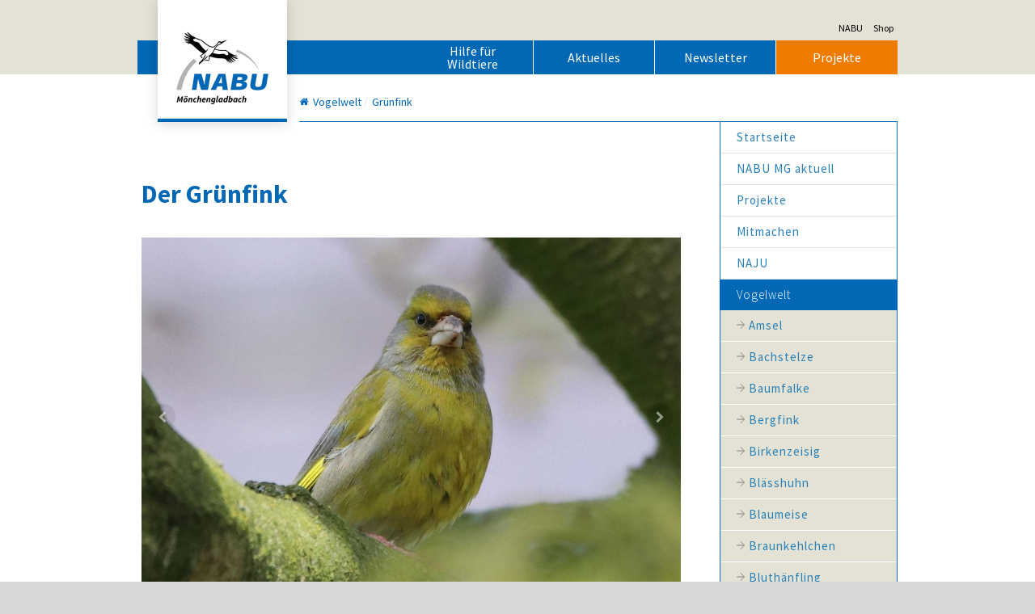

--- FILE ---
content_type: text/html; charset=UTF-8
request_url: https://www.nabu-mg.de/vogelwelt/gr%C3%BCnfink/
body_size: 23813
content:
<!DOCTYPE html>
<html lang="de-DE"><head>
    <meta charset="utf-8"/>
    <link rel="dns-prefetch preconnect" href="https://u.jimcdn.com/" crossorigin="anonymous"/>
<link rel="dns-prefetch preconnect" href="https://assets.jimstatic.com/" crossorigin="anonymous"/>
<link rel="dns-prefetch preconnect" href="https://image.jimcdn.com" crossorigin="anonymous"/>
<link rel="dns-prefetch preconnect" href="https://fonts.jimstatic.com" crossorigin="anonymous"/>
<meta name="viewport" content="width=device-width, initial-scale=1"/>
<meta http-equiv="X-UA-Compatible" content="IE=edge"/>
<meta name="description" content=""/>
<meta name="robots" content="index, follow, archive"/>
<meta property="st:section" content=""/>
<meta name="generator" content="Jimdo Creator"/>
<meta name="twitter:title" content="Der Grünfink"/>
<meta name="twitter:description" content="Der Grünfink gehört zu den Kulturfolgern unserer Vogelwelt, denn seine Population hat sich nach und nach in die Nähe des Menschen verlagert. Der Finkenvogel mit dem kräftigen, kegelförmigen Schnabel lebt in Parks und Gärten, in Alleen sowie an Waldrändern. Selbst in Zentren von Großstätten ist er immer wieder anzutreffen. Er gehört zu den häufigsten Brutvogelarten Deutschlands, so auch bei uns am Niederrhein. Höhere und freistehende Bäume sind in der Regel wichtiger Bestandteil seines Lebensraumes. Von dort aus trägt er gerne seinen Gesang vor oder startet zu einem fledermausartig gaukelnd wirkenden Sing- oder Balzflug. Der Gesang besteht aus kanarienvogelähnlich trillernden Tönen verbunden mit sogenannten rüllschenden und klingelnden Elementen. Der Grünfinkengesang ist in der heimischen Vogelwelt ziemlich einzigartig und unverwechselbar. Grünfinken sind überwiegend Standvögel, die im Winter gerne Futterhäuschen aufsuchen und sich dort gegenüber anderen Arten sehr dominant verhalten. Im Sommer hingegen bleiben sie eher zurückhaltend und unauffällig. Oft verrät nur ihr Gesang ihre Anwesenheit. Nach der Brutzeit verbinden sich Grünfinken gerne mit anderen Finkenvögeln, besonders mit Stieglitzen und Hänflingen zu großen Trupps, um gemeinsam auf der Suche nach ergiebigen Nahrungsquellen Ausschau zu halten. Wegen seiner Vorlieben für den Samen von Flachs, der einst besonders im südlichen Niederrhein für die Textilgewinnung auf zahlreichen Feldern angebaut wurde, nannte man den Vogel bei uns überwiegend Vlaasvenk (Flachsfink), hin und wieder auch Rapsvenk, Joldvenk, Jröönvenk, Dännevenk und Stokkvenk. Eine damals hier gebräuchliche mundartliche Redensart lautete: „Du böss ene Stokkvenk“. Das soll heißen: Du stellst dich aber sehr dumm an; du bist stockdumm. Erfahrene frühere Vogelfänger hatten angeblich ein leichtes Spiel, den vermeintlich stockdummen Vogel zu überlisten und zu fangen. Grünfinken wurden für die Käfighaltung verwendet oder als Kleinstleckerbissen verspeist. Heute wissen wir, dass Grünfinken alles andere als einfältig und dumm sind. Anpassungsfähigkeit, aber auch Misstrauen dem Menschen gegenüber sind schon eher die Attribute, die ihn kennzeichnen. Text: Ludwig Winkens, 04/22 Fotos: Willi Eckers"/>
<meta name="twitter:card" content="summary_large_image"/>
<meta property="og:url" content="http://www.nabu-mg.de/vogelwelt/grünfink/"/>
<meta property="og:title" content="Der Grünfink"/>
<meta property="og:description" content="Der Grünfink gehört zu den Kulturfolgern unserer Vogelwelt, denn seine Population hat sich nach und nach in die Nähe des Menschen verlagert. Der Finkenvogel mit dem kräftigen, kegelförmigen Schnabel lebt in Parks und Gärten, in Alleen sowie an Waldrändern. Selbst in Zentren von Großstätten ist er immer wieder anzutreffen. Er gehört zu den häufigsten Brutvogelarten Deutschlands, so auch bei uns am Niederrhein. Höhere und freistehende Bäume sind in der Regel wichtiger Bestandteil seines Lebensraumes. Von dort aus trägt er gerne seinen Gesang vor oder startet zu einem fledermausartig gaukelnd wirkenden Sing- oder Balzflug. Der Gesang besteht aus kanarienvogelähnlich trillernden Tönen verbunden mit sogenannten rüllschenden und klingelnden Elementen. Der Grünfinkengesang ist in der heimischen Vogelwelt ziemlich einzigartig und unverwechselbar. Grünfinken sind überwiegend Standvögel, die im Winter gerne Futterhäuschen aufsuchen und sich dort gegenüber anderen Arten sehr dominant verhalten. Im Sommer hingegen bleiben sie eher zurückhaltend und unauffällig. Oft verrät nur ihr Gesang ihre Anwesenheit. Nach der Brutzeit verbinden sich Grünfinken gerne mit anderen Finkenvögeln, besonders mit Stieglitzen und Hänflingen zu großen Trupps, um gemeinsam auf der Suche nach ergiebigen Nahrungsquellen Ausschau zu halten. Wegen seiner Vorlieben für den Samen von Flachs, der einst besonders im südlichen Niederrhein für die Textilgewinnung auf zahlreichen Feldern angebaut wurde, nannte man den Vogel bei uns überwiegend Vlaasvenk (Flachsfink), hin und wieder auch Rapsvenk, Joldvenk, Jröönvenk, Dännevenk und Stokkvenk. Eine damals hier gebräuchliche mundartliche Redensart lautete: „Du böss ene Stokkvenk“. Das soll heißen: Du stellst dich aber sehr dumm an; du bist stockdumm. Erfahrene frühere Vogelfänger hatten angeblich ein leichtes Spiel, den vermeintlich stockdummen Vogel zu überlisten und zu fangen. Grünfinken wurden für die Käfighaltung verwendet oder als Kleinstleckerbissen verspeist. Heute wissen wir, dass Grünfinken alles andere als einfältig und dumm sind. Anpassungsfähigkeit, aber auch Misstrauen dem Menschen gegenüber sind schon eher die Attribute, die ihn kennzeichnen. Text: Ludwig Winkens, 04/22 Fotos: Willi Eckers"/>
<meta property="og:type" content="website"/>
<meta property="og:locale" content="de_DE"/>
<meta property="og:site_name" content="NABU Mönchengladbach"/>
<meta name="twitter:image" content="https://image.jimcdn.com/cdn-cgi/image/width=4096%2Cheight=4096%2Cfit=contain%2Cformat=jpg%2C/app/cms/storage/image/path/s2e01fb29a969696b/image/i00e091177a3c0f05/version/1648384479/image.jpg"/>
<meta property="og:image" content="https://image.jimcdn.com/cdn-cgi/image/width=4096%2Cheight=4096%2Cfit=contain%2Cformat=jpg%2C/app/cms/storage/image/path/s2e01fb29a969696b/image/i00e091177a3c0f05/version/1648384479/image.jpg"/>
<meta property="og:image:width" content="1200"/>
<meta property="og:image:height" content="800"/>
<meta property="og:image:secure_url" content="https://image.jimcdn.com/cdn-cgi/image/width=4096%2Cheight=4096%2Cfit=contain%2Cformat=jpg%2C/app/cms/storage/image/path/s2e01fb29a969696b/image/i00e091177a3c0f05/version/1648384479/image.jpg"/><title>Der Grünfink - NABU Mönchengladbach</title>
<link rel="shortcut icon" href="https://u.jimcdn.com/cms/o/s2e01fb29a969696b/img/favicon.ico?t=1602164115"/>
    <link rel="alternate" type="application/rss+xml" title="Blog" href="https://www.nabu-mg.de/rss/blog"/>    
<link rel="canonical" href="https://www.nabu-mg.de/vogelwelt/grünfink/"/>

        <script src="https://assets.jimstatic.com/ckies.js.7c38a5f4f8d944ade39b.js"></script>

        <script src="https://assets.jimstatic.com/cookieControl.js.b05bf5f4339fa83b8e79.js"></script>
    <script>window.CookieControlSet.setToNormal();</script>

    <style>html,body{margin:0}.hidden{display:none}.n{padding:5px}#cc-website-title a {text-decoration: none}.cc-m-image-align-1{text-align:left}.cc-m-image-align-2{text-align:right}.cc-m-image-align-3{text-align:center}</style>

        <link href="https://u.jimcdn.com/cms/o/s2e01fb29a969696b/layout/dm_1e66e181d15fa86f0fe622cc381bc85a/css/layout.css?t=1601399490" rel="stylesheet" type="text/css" id="jimdo_layout_css"/>
<script>     /* <![CDATA[ */     /*!  loadCss [c]2014 @scottjehl, Filament Group, Inc.  Licensed MIT */     window.loadCSS = window.loadCss = function(e,n,t){var r,l=window.document,a=l.createElement("link");if(n)r=n;else{var i=(l.body||l.getElementsByTagName("head")[0]).childNodes;r=i[i.length-1]}var o=l.styleSheets;a.rel="stylesheet",a.href=e,a.media="only x",r.parentNode.insertBefore(a,n?r:r.nextSibling);var d=function(e){for(var n=a.href,t=o.length;t--;)if(o[t].href===n)return e.call(a);setTimeout(function(){d(e)})};return a.onloadcssdefined=d,d(function(){a.media=t||"all"}),a};     window.onloadCSS = function(n,o){n.onload=function(){n.onload=null,o&&o.call(n)},"isApplicationInstalled"in navigator&&"onloadcssdefined"in n&&n.onloadcssdefined(o)}     /* ]]> */ </script>     <script>
// <![CDATA[
onloadCSS(loadCss('https://assets.jimstatic.com/web.css.eb85cb55dd9a47226f063339265ecc4f.css') , function() {
    this.id = 'jimdo_web_css';
});
// ]]>
</script>
<link href="https://assets.jimstatic.com/web.css.eb85cb55dd9a47226f063339265ecc4f.css" rel="preload" as="style"/>
<noscript>
<link href="https://assets.jimstatic.com/web.css.eb85cb55dd9a47226f063339265ecc4f.css" rel="stylesheet"/>
</noscript>
    <script>
    //<![CDATA[
        var jimdoData = {"isTestserver":false,"isLcJimdoCom":false,"isJimdoHelpCenter":false,"isProtectedPage":false,"cstok":"","cacheJsKey":"7653e2edaa916a4ff05a3f60695f40abfe10137f","cacheCssKey":"7653e2edaa916a4ff05a3f60695f40abfe10137f","cdnUrl":"https:\/\/assets.jimstatic.com\/","minUrl":"https:\/\/assets.jimstatic.com\/app\/cdn\/min\/file\/","authUrl":"https:\/\/a.jimdo.com\/","webPath":"https:\/\/www.nabu-mg.de\/","appUrl":"https:\/\/a.jimdo.com\/","cmsLanguage":"de_DE","isFreePackage":false,"mobile":false,"isDevkitTemplateUsed":true,"isTemplateResponsive":true,"websiteId":"s2e01fb29a969696b","pageId":1404681763,"packageId":2,"shop":{"deliveryTimeTexts":{"1":"1 - 3 Tage Lieferzeit","2":"3 - 5 Tage Lieferzeit","3":"5 - 8 Tage Lieferzeit"},"checkoutButtonText":"Zur Kasse","isReady":false,"currencyFormat":{"pattern":"#,##0.00 \u00a4","convertedPattern":"#,##0.00 $","symbols":{"GROUPING_SEPARATOR":".","DECIMAL_SEPARATOR":",","CURRENCY_SYMBOL":"\u20ac"}},"currencyLocale":"de_DE"},"tr":{"gmap":{"searchNotFound":"Die angegebene Adresse konnte nicht gefunden werden.","routeNotFound":"Die Anfahrtsroute konnte nicht berechnet werden. M\u00f6gliche Gr\u00fcnde: Die Startadresse ist zu ungenau oder zu weit von der Zieladresse entfernt."},"shop":{"checkoutSubmit":{"next":"N\u00e4chster Schritt","wait":"Bitte warten"},"paypalError":"Da ist leider etwas schiefgelaufen. Bitte versuche es erneut!","cartBar":"Zum Warenkorb","maintenance":"Dieser Shop ist vor\u00fcbergehend leider nicht erreichbar. Bitte probieren Sie es sp\u00e4ter noch einmal.","addToCartOverlay":{"productInsertedText":"Der Artikel wurde dem Warenkorb hinzugef\u00fcgt.","continueShoppingText":"Weiter einkaufen","reloadPageText":"neu laden"},"notReadyText":"Dieser Shop ist noch nicht vollst\u00e4ndig eingerichtet.","numLeftText":"Mehr als {:num} Exemplare dieses Artikels sind z.Z. leider nicht verf\u00fcgbar.","oneLeftText":"Es ist leider nur noch ein Exemplar dieses Artikels verf\u00fcgbar."},"common":{"timeout":"Es ist ein Fehler aufgetreten. Die von dir ausgew\u00e4hlte Aktion wurde abgebrochen. Bitte versuche es in ein paar Minuten erneut."},"form":{"badRequest":"Es ist ein Fehler aufgetreten: Die Eingaben konnten leider nicht \u00fcbermittelt werden. Bitte versuche es sp\u00e4ter noch einmal!"}},"jQuery":"jimdoGen002","isJimdoMobileApp":false,"bgConfig":{"id":50924063,"type":"color","color":"rgb(216, 216, 216)"},"bgFullscreen":null,"responsiveBreakpointLandscape":767,"responsiveBreakpointPortrait":480,"copyableHeadlineLinks":false,"tocGeneration":false,"googlemapsConsoleKey":false,"loggingForAnalytics":false,"loggingForPredefinedPages":false,"isFacebookPixelIdEnabled":false,"userAccountId":"aea3ee0b-3463-4eb6-9334-48e91372d294"};
    // ]]>
</script>

     <script> (function(window) { 'use strict'; var regBuff = window.__regModuleBuffer = []; var regModuleBuffer = function() { var args = [].slice.call(arguments); regBuff.push(args); }; if (!window.regModule) { window.regModule = regModuleBuffer; } })(window); </script>
    <script src="https://assets.jimstatic.com/web.js.24f3cfbc36a645673411.js" async="true"></script>
    <script src="https://assets.jimstatic.com/at.js.62588d64be2115a866ce.js"></script>
        <script src="https://api.dmp.jimdo-server.com/designs/374/versions/0/assets/js/magic-footer.js" async="true"></script>
        
<script src="https://u.jimcdn.com/cms/o/s8a17c28ea14b6d9f/userlayout/js/jquery-min.js?t=1663238332" type="text/javascript"></script>

<script type="text/javascript">
    //<![CDATA[

    jQuery.noConflict();
    (function ($) {
        $(document).ready(function () {

            var hn_config = {
                    titleImageURL: 'https://u.jimcdn.com/cms/o/s8a17c28ea14b6d9f/userlayout/img/vdj.jpg',  // title image url in "custom layout" without timestamp
                    titleimageUpdateTime: {hour:11, minute:59},   // hour:minute of day, we'll use for new image
                    titleImageMinTS: 1663240275 // timestamp Part from image url to avoid smaller vals
                }

            var trimparagraphs,
                timestampMidnightInSeconds,
                sidebar = $('[data-container="sidebar"]'),
                footercontainer = $('.jtpl-footer__inner'),
                footercontent = sidebar.find('.j-hgrid'),
                headercontainer = $('.jtpl-subnavigation ul'),
                buttons = sidebar.find('.j-callToAction'),
                emotionhead = $('.jtpl-title-img');

            /**
             * return timestamp in seconds for today at h:m o'clock
             * @param h hour
             * @param m minutes
             * */
            timestampInSeconds = function(h,m){
                var d = new Date();
                d.setHours(h,m,0,0);
                return Math.floor(d.getTime() / 1000);
            }

            /**
             * emotionhead - load image w timestamp of
             */
            var ts = timestampInSeconds(hn_config.titleimageUpdateTime.hour,hn_config.titleimageUpdateTime.minute);
                ts = (ts > hn_config.titleImageMinTS) ? ts : hn_config.titleImageMinTS;
            var imgurl = hn_config.titleImageURL + '?t=' + ts;
            emotionhead.css({'background-image': 'url("'+ imgurl +'")'})

            /*
             * Move sidebar to footer
             */
            footercontent.prependTo(footercontainer);

            /*
             * Header Navigation
             * Fetch j-callToAction button elements from sidebar navigation and move their inner links as listelements to the header container ul.
             * Only do this in the default page view to keep buttons editable in Jimdo backend
             * This is a fake 4th menu level workaround
             */
            if ($('body').hasClass('cc-pagemode-default')) {
                // cleanup header navigation
                headercontainer.find('li').remove();

                buttons.each(function () {
                    var button = $(this),
                        link = button.find('a.j-calltoaction-link'),
                        listelement = $('<li />');

                    link.appendTo(listelement);
                    listelement.appendTo(headercontainer);
                    button.remove();
                });
            }

            /*
             * add tab functionality
             */
            $('.tabcontainer ul.tabs li').click(function () {
                var tab_id = $(this).attr('data-tab');

                $('ul.tabs li').removeClass('current');
                $('.tab-content').removeClass('current');
                $(this).addClass('current');
                $("#" + tab_id).addClass('current');
            })

            /*
             * find the youtube iframe and set width and height for small devices
             */
            $('.contentyoutube').find('iframe').each(function () {
                var videoframe = $(this);
                if ($(document).width() > 768) {
                    videoframe
                        .attr('width', '100%')
                        .attr('height', '390')
                } else {
                    videoframe
                        .attr('width', '100%')
                        .attr('height', 'auto');
                }
            });

            /*
             * function to trim paragraphs to max length
             */
            trimparagraphs = function (item, maxlength) {
                var element = $(item),
                    // content of jimdo text element
                    content = element.find('.j-text p').text(),
                    intro = '',
                    strlength = content.length;
                if (strlength > maxlength) {
                    intro = content.substr(0, maxlength);
                    intro = intro.substr(0, intro.lastIndexOf(' ')) + ' &hellip;';
                    element.find('.j-text').html('<p>' + intro + '<\/p>');
                };

                return element;
            };
        })
    })(jQuery);
    //]]>
</script>

<style type="text/css">
    /*<![CDATA[*/
    /* hide unnecessary stuff in footer */

    .jtpl-footer__inner .cc-m-hgrid-edit {
        display: none;
    }

    .jtpl-footer__inner .cc-m-drag-wrapper {
        display: none;
    }

    .cc-m-all .cc-m-all-settings.cc-bs .cc-choose-color {
        visibility: hidden;
    }

    /* Wildtiere-Button */
    @media only screen and (min-width: 1170px){
        #cc-m-8563135363, #cc-m-8563134863{
            display:none;
        }
    }

    /* jtpl-widget */

    .jtpl-title-img {
        background-image: url('https://u.jimcdn.com/cms/o/s8a17c28ea14b6d9f/userlayout/img/vdj.jpg?t=1663240275');
    }
    
    @media only screen and (max-width: 1170px){
        .jtpl-title-img {
            background: url('https://u.jimcdn.com/cms/o/s8a17c28ea14b6d9f/userlayout/img/vdj.jpg?t=1663240275') no-repeat center bottom;
        }
    }
  
    /* Tab Conatiner */

    .tabcontainer {
        width: 100%;
        margin: 2rem auto;
    }

    .tab-content {
        display: block;
        height: auto;
        width: 100%;
    }

    @media (max-width: 760px) {
        .tabcontainer {
            display: none;

        }
    }

    @media (min-width: 760px) {
        .tabcontainer {
            width: 100%;
         }

        ul.tabs {
            height: auto;
            margin-bottom: -1px  solid #1467BA;;
            padding: 0px;
            list-style: none;

        }

        ul.tabs li {
            background: none;
            color: #222;
            display: inline-block;
            padding: 10px 15px;
            cursor: pointer;
            border-top: 1px solid #868468;
            border-left: 1px solid #868468;
            border-right: 1px solid #868468;
            border-bottom: 1px solid #1467BA;
            margin-right: -4px;
            color: #868468;
            font-size: 1.7rem;
            text-transform: uppercase;
            -webkit-border-top-left-radius: 10px;
            -webkit-border-top-right-radius: 10px;
            -moz-border-radius-topleft: 10px;
            -moz-border-radius-topright: 10px;
            border-top-left-radius: 10px;
            border-top-right-radius: 10px;
        }
        ul.tabs li.current {
            background: #fff;
            color: #1467BA;
            border-color: #1467BA;
            border-bottom: 1px solid #fff;
        }
        .tab-content {
            display: none;
            background: #fff;
            padding: 1rem 0;
            height: auto;
            min-height: 30rem;
            width: 666px;
          border-bottom: 1px solid #1467BA;
        }
        .tab-content.current {
            display: inherit;
            width: 100%;
            min-height: 45rem;
        }
        .feedcontainer {
            /*max-height: 45rem;*/
            max-height: 999rem; /* geändert nabu-mg.de 2020*/
            overflow-y: hidden;
            overflow-x: hidden;

        }

        .contentblog {
            margin-left: -4px !important;

        }
    }

    .newsitem {
        width: 100%;
        float: none;
        min-width: 0;
        padding: 0;
        margin-bottom: 2rem;

    }

    @media (min-width: 760px) {
        .newsitem {
            /*width: 31.99%;*/
            width: 47.98%;  /* geändert nabu-mg.de 2020*/
            float: left;
            min-width: 0;
            margin: 0 2% 0 0; /* geändert nabu-mg.de 2021*/
            /*padding: 0 2% 0 0; geändert nabu-mg.de 2021*/

        }
    }

    .newsitem:last-of-type {
        padding: 0;
    }

    .newsitem img {
        width: 100%;
        height: auto;
        margin: 1rem 0!important;
    }

    .newsitem .contentyoutube > iframe {
        width: 100%!important;
        height: 100%!important;
    }
    
/*********** Changes 2020 nabu-mg.de ***********/
/* jtpl-tobbar-buttons */
.jtpl-subnavigation ul li a{
    color: #fff !important;
}

.navigation-colors a, .navigation-colors a:link, .navigation-colors a:visited {
    font-size: 16px;
}

.jtpl-section-aside h2{
    line-height: 130% !important;
    font-size:16px !important;
}

.jtpl-navigation a:link, .jtpl-navigation a:visited{
    font-size: 1.5rem;
}
/*iframe{
    border-bottom: 1px solid #e3e2d4;
}*/

h1{
    margin-bottom: 10px;
}

h2{
    margin-top: 10px;
    margin-bottom: 5px;
}

.jtpl-section-main .j-imageSubtitle, .cc-m-gallery-container{
    margin-bottom: 20px !important;
    margin-top: 20px !important;
}

.j-blogarticle a:link, .j-blogarticle a:visited{
    color: #0068b4;
}

#load-more-blog-posts{
    color: white;
}

.tab-content.current{
    min-height: 0;
}
.newsitem h3{
    padding-top: 8px;
}

.newsitem > h3{
    padding-left: 5px;
}

.newsitem .j-module.n.j-imageSubtitle{
    margin: 0 !important;
}

.newsitem{
    margin-bottom: 0;
}

.cc-m-hgrid-column .j-module.n.j-imageSubtitle {
    margin-top: 8px !important;
    margin-bottom: 8px !important;
}

.cc-m-hgrid-column h2 {
    margin-top: 0 !important;
}

.j-blog-meta h2.j-blog-headline{
    font-size: 2.5rem;
}

.newsitem .description div:nth-child(3), .newsitem .description div:nth-child(4), .newsitem .description div:nth-child(5){
    display: none; !important;
}

.content-options .j-blogarticle .blogreadmore:link{
    color: white;
}

.j-module.n.j-hgrid .cc-m-hgrid-column {
    margin-bottom: 1.25rem;
}
.j-downloadDocument .descriptionContainer{
    margin-left: 0;
}
/* cleverreach forms */

* {box-sizing: border-box;}
.cr-mail-responsive, .cr-mail-responsive * {box-sizing: unset;}
.cr_site{margin:0;padding:75px 0 0 0;text-align:center;background-color:#eeeeee;}
.cr_font{font-size: 14px;font-family: Arial;}
.cr_page{width: 100% !important;max-width:640px}
.cr_body{box-shadow: 0px 0px 14px 0px rgba(51,51,51,0.4);border-radius:8px;line-height:150%;font-family:Helvetica;font-size:12px;color:#333333;}
.cr_body h2, .cr_header h2{font-size:22px;line-height:28px;margin:0 0 10px 0;}
.cr_body h1, .cr_header h2{font-size:28px;margin-bottom:15px;padding:0;margin-top:0;}
.wrapper, .cr_page{margin:0 auto 10px auto;text-align:left;}
.cr_header{text-align:center;background: transparent !Important;}
.cr_header img {max-width: 100%;}
.cr_body label, .cr_body .label{float:none;clear:both;display:inline-block;width:auto;margin-top:8px;text-align:left;font-weight:bold;position:relative;}
.cr_body .no-label{font-weight: normal;}
.cr_body #editable_content{padding:20px;}
.editable-content {padding:20px}
.cr_button{display:inline-block;font-family:'Helvetica', Arial, sans-serif;width:auto;white-space:nowrap;height:32px;margin:5px 0;padding:0 22px;text-decoration:none;text-align:center;font-weight:bold;font-style:normal;font-size:15px;line-height:32px;cursor:pointer;border:0;-moz-border-radius:4px;border-radius:4px;-webkit-border-radius:4px;vertical-align:top;}
.cr_button{background-color:#333;color:#ffffff;}
.cr_button:hover,.cr_button-small:hover{opacity:0.7;filter:alpha(opacity=70);}
.powered{padding:20px 0;width:560px;margin:0 auto;}
.cr_ipe_item label{line-height:150%;font-size:14px;}
.cr_ipe_item textarea{background: none repeat scroll 0 0 #ffffff;border-radius:3px;border: 1px solid #ccc;font-family: Helvetica;font-size: 16px;}
.cr_ipe_item input{background: none repeat scroll 0 0 #ffffff;border-radius:3px;border: 1px solid #ccc;padding: 12px;font-family: Helvetica;font-size: 16px;}
.cr_ipe_item select{background: none repeat scroll 0 0 #ffffff;border-radius:3px;border: 1px solid #ccc;padding: 12px !Important;display: block;margin: 0;padding: 5px;width: 100%;font-family: Helvetica;font-size: 16px;}
.cr_ipe_item input.cr_ipe_radio, input.cr_ipe_checkbox{-moz-binding: none;-moz-box-sizing: border-box;background-color: -moz-field !important;border: 2px inset ThreeDFace !important;color: -moz-fieldtext !important;cursor: default;height: 13px;padding: 0 !important;width: 13px;}
.cr_ipe_item input.cr_ipe_radio{-moz-appearance: radio;border-radius: 100% 100% 100% 100% !important;margin: 3px 3px 0 5px;}
.cr_ipe_item{margin: 0px 10px; padding: 0px 10px;}
.submit_container{text-align:center}
.cr_ipe_item.inactive{display:none;}
.imprint{font-size:0.8em;}
.cr_captcha{padding-left:130px;}
.cr_error{font-size:1.1em;padding:10px;}
.clever_form_error{background-color:#f99; color:#000; border:1px solid #f22 !important}
.clever_form_note {margin:26px 0 0 3px;position:absolute;display:inline; padding: 2px 4px; font-weight:bold;background-color:#f2ecb5; color:#000; font-size:12px !important;  }
.cr_form-flex{display: flex;}
.cr_form-flex>.cr_form-inputgroup{flex-grow:1;margin-right: 5px;}
.cr_form-flex>.cr_form-inputgroup:last-child{margin-right: 0px;}
.cr_form-flex input{width:100%;}

.cr_site {background-color:#eee;}
.cr_header {color:#000000;}
.cr_body {background-color:#ffffff;font-size:12px;color:#000000;}
.cr_hr {background-color:#ccc;}
.cr_site a {color:#0084ff;}
.imprint{color:#000;}

.cr_site {background-color:#ffffff;}
.cr_body {color:#000000;background-color:#ffffff;}
.cr_header {color:#0069b4;}
.cr_hr {background-color:#ccc;}
.cr_site a {color:#0068b4;}
.imprint {color:#999999;}
.cr_page {width:auto;max-width:666px;}
.cr_font {font-size:16px;font-family:Arial;}
.cr_button {background-color:#0068b4;}

/*]]>*/
</style>

    
</head>

<body class="body cc-page j-m-gallery-styles j-m-video-styles j-m-hr-styles j-m-header-styles j-m-text-styles j-m-emotionheader-styles j-m-htmlCode-styles j-m-rss-styles j-m-form-styles-disabled j-m-table-styles j-m-textWithImage-styles j-m-downloadDocument-styles j-m-imageSubtitle-styles j-m-flickr-styles j-m-googlemaps-styles j-m-blogSelection-styles-disabled j-m-comment-styles j-m-jimdo-styles j-m-profile-styles j-m-guestbook-styles j-m-promotion-styles j-m-twitter-styles j-m-hgrid-styles j-m-shoppingcart-styles j-m-catalog-styles j-m-product-styles-disabled j-m-facebook-styles j-m-sharebuttons-styles j-m-formnew-styles-disabled j-m-callToAction-styles j-m-turbo-styles j-m-spacing-styles j-m-googleplus-styles j-m-dummy-styles j-m-search-styles j-m-booking-styles j-m-socialprofiles-styles j-footer-styles cc-pagemode-default cc-content-parent" id="page-1404681763">

<div id="cc-inner" class="cc-content-parent">
  <input type="checkbox" id="jtpl-navigation__checkbox" class="jtpl-navigation__checkbox"/><!-- main.sass --><div class="jtpl-main cc-content-parent">

    <!-- _header.sass -->
    <section class="jtpl-header navigation-colors"><div class="jtpl-header__inner">
        <div class="jtpl-header__topbar">
          <ul>
<li><a href="https://www.nabu.de" target="_blank">NABU</a></li>
            <li><a href="https://www.nabu.de/shop/" target="_blank">Shop</a></li>
          </ul>
</div>
        <div class="jtpl-mobile-topbar navigation-colors">
        </div>

        <!-- _mobile-navigation.sass -->
        <label for="jtpl-navigation__checkbox" class="jtpl-navigation__label navigation-colors__menu-icon">
          <span class="jtpl-navigation__borders navigation-colors__menu-icon-hi-background"></span>
        </label>
        <div class="jtpl-mobile-navigation navigation-colors">
          <div data-container="navigation"><div class="j-nav-variant-nested"><ul class="cc-nav-level-0 j-nav-level-0"><li id="cc-nav-view-1062845263" class="jmd-nav__list-item-0"><a href="/" data-link-title="Startseite">Startseite</a></li><li id="cc-nav-view-1397460263" class="jmd-nav__list-item-0 j-nav-has-children"><a href="/nabu-mg-aktuell/" data-link-title="NABU MG aktuell">NABU MG aktuell</a><span data-navi-toggle="cc-nav-view-1397460263" class="jmd-nav__toggle-button"></span><ul class="cc-nav-level-1 j-nav-level-1"><li id="cc-nav-view-1397495463" class="jmd-nav__list-item-1"><a href="/nabu-mg-aktuell/nabu-mg-in-aktion/" data-link-title="NABU MG in Aktion">NABU MG in Aktion</a></li><li id="cc-nav-view-1411348363" class="jmd-nav__list-item-1"><a href="/nabu-mg-aktuell/lokales/" data-link-title="Lokales">Lokales</a></li><li id="cc-nav-view-1398357963" class="jmd-nav__list-item-1"><a href="/nabu-mg-aktuell/tipps-und-termine/" data-link-title="Tipps und Termine">Tipps und Termine</a></li><li id="cc-nav-view-1397495363" class="jmd-nav__list-item-1"><a href="/nabu-mg-aktuell/aus-land-und-bund/" data-link-title="Aus Land und Bund">Aus Land und Bund</a></li><li id="cc-nav-view-1398614063" class="jmd-nav__list-item-1"><a href="/nabu-mg-aktuell/petitionen/" data-link-title="Petitionen">Petitionen</a></li><li id="cc-nav-view-1397494963" class="jmd-nav__list-item-1"><a href="/nabu-mg-aktuell/stellungnahmen/" data-link-title="Stellungnahmen">Stellungnahmen</a></li><li id="cc-nav-view-1397495063" class="jmd-nav__list-item-1"><a href="/nabu-mg-aktuell/büchner-schreibt/" data-link-title="Büchner schreibt">Büchner schreibt</a></li><li id="cc-nav-view-1398101863" class="jmd-nav__list-item-1"><a href="/nabu-mg-aktuell/gez-kurt-sasserath/" data-link-title="gez. Kurt Sasserath">gez. Kurt Sasserath</a></li></ul></li><li id="cc-nav-view-1062846863" class="jmd-nav__list-item-0 j-nav-has-children"><a href="/projekte/" data-link-title="Projekte">Projekte</a><span data-navi-toggle="cc-nav-view-1062846863" class="jmd-nav__toggle-button"></span><ul class="cc-nav-level-1 j-nav-level-1"><li id="cc-nav-view-1399529763" class="jmd-nav__list-item-1"><a href="/projekte/amphibien-reptilien/" data-link-title="Amphibien &amp; Reptilien">Amphibien &amp; Reptilien</a></li><li id="cc-nav-view-1077385563" class="jmd-nav__list-item-1"><a href="/projekte/bistheide/" data-link-title="Bistheide">Bistheide</a></li><li id="cc-nav-view-1404517163" class="jmd-nav__list-item-1"><a href="/projekte/fledermäuse/" data-link-title="Fledermäuse">Fledermäuse</a></li><li id="cc-nav-view-1077385763" class="jmd-nav__list-item-1"><a href="/projekte/gerkerather-wald/" data-link-title="Gerkerather Wald">Gerkerather Wald</a></li><li id="cc-nav-view-1077385963" class="jmd-nav__list-item-1"><a href="/projekte/knippertzbachtal/" data-link-title="Knippertzbachtal">Knippertzbachtal</a></li><li id="cc-nav-view-1077386163" class="jmd-nav__list-item-1"><a href="/projekte/kopfbaumpflege/" data-link-title="Kopfbaumpflege">Kopfbaumpflege</a></li><li id="cc-nav-view-1398121563" class="jmd-nav__list-item-1"><a href="/projekte/steinkauz-hilfe/" data-link-title="Steinkauz-Hilfe">Steinkauz-Hilfe</a></li></ul></li><li id="cc-nav-view-1062846063" class="jmd-nav__list-item-0 j-nav-has-children"><a href="/mitmachen/" data-link-title="Mitmachen">Mitmachen</a><span data-navi-toggle="cc-nav-view-1062846063" class="jmd-nav__toggle-button"></span><ul class="cc-nav-level-1 j-nav-level-1"><li id="cc-nav-view-1062845663" class="jmd-nav__list-item-1"><a href="/mitmachen/mitglied-werden/" data-link-title="Mitglied werden">Mitglied werden</a></li><li id="cc-nav-view-1062845763" class="jmd-nav__list-item-1"><a href="/mitmachen/spenden/" data-link-title="Spenden">Spenden</a></li><li id="cc-nav-view-1083282163" class="jmd-nav__list-item-1"><a href="/mitmachen/stiftung-naturerbe-mg/" data-link-title="Stiftung Naturerbe MG">Stiftung Naturerbe MG</a></li><li id="cc-nav-view-1062846663" class="jmd-nav__list-item-1"><a href="/mitmachen/artenschutz/" data-link-title="Artenschutz">Artenschutz</a></li></ul></li><li id="cc-nav-view-1102713163" class="jmd-nav__list-item-0 j-nav-has-children"><a href="/naju/" data-link-title="NAJU">NAJU</a><span data-navi-toggle="cc-nav-view-1102713163" class="jmd-nav__toggle-button"></span><ul class="cc-nav-level-1 j-nav-level-1"><li id="cc-nav-view-1399298163" class="jmd-nav__list-item-1"><a href="/naju/wald-gruppe-für-eltern-und-kinder/" data-link-title="Wald-Gruppe für Eltern und Kinder">Wald-Gruppe für Eltern und Kinder</a></li><li id="cc-nav-view-1102628763" class="jmd-nav__list-item-1"><a href="/naju/naturschutz-vor-der-haustür/" data-link-title="Naturschutz vor der Haustür">Naturschutz vor der Haustür</a></li><li id="cc-nav-view-1169896763" class="jmd-nav__list-item-1"><a href="/naju/malbogen-für-kinder/" data-link-title="Malbogen für Kinder">Malbogen für Kinder</a></li></ul></li><li id="cc-nav-view-1331088763" class="jmd-nav__list-item-0 j-nav-has-children cc-nav-parent j-nav-parent jmd-nav__item--parent"><a href="/vogelwelt/" data-link-title="Vogelwelt">Vogelwelt</a><span data-navi-toggle="cc-nav-view-1331088763" class="jmd-nav__toggle-button"></span><ul class="cc-nav-level-1 j-nav-level-1"><li id="cc-nav-view-1405761163" class="jmd-nav__list-item-1"><a href="/vogelwelt/amsel/" data-link-title="Amsel">Amsel</a></li><li id="cc-nav-view-1397963163" class="jmd-nav__list-item-1"><a href="/vogelwelt/bachstelze/" data-link-title="Bachstelze">Bachstelze</a></li><li id="cc-nav-view-1411907463" class="jmd-nav__list-item-1"><a href="/vogelwelt/baumfalke/" data-link-title="Baumfalke">Baumfalke</a></li><li id="cc-nav-view-1397980663" class="jmd-nav__list-item-1"><a href="/vogelwelt/bergfink/" data-link-title="Bergfink">Bergfink</a></li><li id="cc-nav-view-1400314163" class="jmd-nav__list-item-1"><a href="/vogelwelt/birkenzeisig/" data-link-title="Birkenzeisig">Birkenzeisig</a></li><li id="cc-nav-view-1407661763" class="jmd-nav__list-item-1"><a href="/vogelwelt/blässhuhn/" data-link-title="Blässhuhn">Blässhuhn</a></li><li id="cc-nav-view-1402825563" class="jmd-nav__list-item-1"><a href="/vogelwelt/blaumeise-1/" data-link-title="Blaumeise">Blaumeise</a></li><li id="cc-nav-view-1406842463" class="jmd-nav__list-item-1"><a href="/vogelwelt/braunkehlchen/" data-link-title="Braunkehlchen">Braunkehlchen</a></li><li id="cc-nav-view-1397505663" class="jmd-nav__list-item-1"><a href="/vogelwelt/bluthänfling/" data-link-title="Bluthänfling">Bluthänfling</a></li><li id="cc-nav-view-1397504063" class="jmd-nav__list-item-1"><a href="/vogelwelt/buchfink/" data-link-title="Buchfink">Buchfink</a></li><li id="cc-nav-view-1408702363" class="jmd-nav__list-item-1"><a href="/vogelwelt/buntspecht-1/" data-link-title="Buntspecht">Buntspecht</a></li><li id="cc-nav-view-1408702463" class="jmd-nav__list-item-1"><a href="/vogelwelt/dohle/" data-link-title="Dohle">Dohle</a></li><li id="cc-nav-view-1411785163" class="jmd-nav__list-item-1"><a href="/vogelwelt/dorngrasmücke/" data-link-title="Dorngrasmücke">Dorngrasmücke</a></li><li id="cc-nav-view-1397847063" class="jmd-nav__list-item-1"><a href="/vogelwelt/eichelhäher/" data-link-title="Eichelhäher">Eichelhäher</a></li><li id="cc-nav-view-1397541563" class="jmd-nav__list-item-1"><a href="/vogelwelt/eisvogel/" data-link-title="Eisvogel">Eisvogel</a></li><li id="cc-nav-view-1407921763" class="jmd-nav__list-item-1"><a href="/vogelwelt/elster/" data-link-title="Elster">Elster</a></li><li id="cc-nav-view-1410361063" class="jmd-nav__list-item-1"><a href="/vogelwelt/erlenzeisig/" data-link-title="Erlenzeisig">Erlenzeisig</a></li><li id="cc-nav-view-1411204263" class="jmd-nav__list-item-1"><a href="/vogelwelt/feldlerche/" data-link-title="Feldlerche">Feldlerche</a></li><li id="cc-nav-view-1406713563" class="jmd-nav__list-item-1"><a href="/vogelwelt/fischadler/" data-link-title="Fischadler">Fischadler</a></li><li id="cc-nav-view-1397539963" class="jmd-nav__list-item-1"><a href="/vogelwelt/gartenbaumläufer/" data-link-title="Gartenbaumläufer">Gartenbaumläufer</a></li><li id="cc-nav-view-1411386763" class="jmd-nav__list-item-1"><a href="/vogelwelt/gartengrasmücke/" data-link-title="Gartengrasmücke">Gartengrasmücke</a></li><li id="cc-nav-view-1401189363" class="jmd-nav__list-item-1"><a href="/vogelwelt/gebirgsstelze/" data-link-title="Gebirgsstelze">Gebirgsstelze</a></li><li id="cc-nav-view-1411586663" class="jmd-nav__list-item-1"><a href="/vogelwelt/gelbspötter/" data-link-title="Gelbspötter">Gelbspötter</a></li><li id="cc-nav-view-1398338063" class="jmd-nav__list-item-1"><a href="/vogelwelt/gimpel-dompfaff-1/" data-link-title="Gimpel/Dompfaff">Gimpel/Dompfaff</a></li><li id="cc-nav-view-1397992263" class="jmd-nav__list-item-1"><a href="/vogelwelt/goldammer/" data-link-title="Goldammer">Goldammer</a></li><li id="cc-nav-view-1397541863" class="jmd-nav__list-item-1"><a href="/vogelwelt/graureiher/" data-link-title="Graureiher">Graureiher</a></li><li id="cc-nav-view-1404681763" class="jmd-nav__list-item-1 cc-nav-current j-nav-current jmd-nav__item--current"><a href="/vogelwelt/grünfink/" data-link-title="Grünfink" class="cc-nav-current j-nav-current jmd-nav__link--current">Grünfink</a></li><li id="cc-nav-view-1402215063" class="jmd-nav__list-item-1"><a href="/vogelwelt/grünspecht-1/" data-link-title="Grünspecht">Grünspecht</a></li><li id="cc-nav-view-1402547963" class="jmd-nav__list-item-1"><a href="/vogelwelt/habicht/" data-link-title="Habicht">Habicht</a></li><li id="cc-nav-view-1414226963" class="jmd-nav__list-item-1"><a href="/vogelwelt/haubenmeise/" data-link-title="Haubenmeise">Haubenmeise</a></li><li id="cc-nav-view-1397992163" class="jmd-nav__list-item-1"><a href="/vogelwelt/hausrotschwanz/" data-link-title="Hausrotschwanz">Hausrotschwanz</a></li><li id="cc-nav-view-1397963663" class="jmd-nav__list-item-1"><a href="/vogelwelt/haussperling/" data-link-title="Haussperling">Haussperling</a></li><li id="cc-nav-view-1397505963" class="jmd-nav__list-item-1"><a href="/vogelwelt/heckenbraunelle/" data-link-title="Heckenbraunelle">Heckenbraunelle</a></li><li id="cc-nav-view-1414969363" class="jmd-nav__list-item-1"><a href="/vogelwelt/heringsmöve/" data-link-title="Heringsmöve">Heringsmöve</a></li><li id="cc-nav-view-1413350763" class="jmd-nav__list-item-1"><a href="/vogelwelt/hohltaube/" data-link-title="Hohltaube">Hohltaube</a></li><li id="cc-nav-view-1412477063" class="jmd-nav__list-item-1"><a href="/vogelwelt/kanadagans/" data-link-title="Kanadagans">Kanadagans</a></li><li id="cc-nav-view-1397917263" class="jmd-nav__list-item-1"><a href="/vogelwelt/kernbeißer/" data-link-title="Kernbeißer">Kernbeißer</a></li><li id="cc-nav-view-1409715863" class="jmd-nav__list-item-1"><a href="/vogelwelt/kiebitz/" data-link-title="Kiebitz">Kiebitz</a></li><li id="cc-nav-view-1413919163" class="jmd-nav__list-item-1"><a href="/vogelwelt/klappergrasmücke/" data-link-title="Klappergrasmücke">Klappergrasmücke</a></li><li id="cc-nav-view-1399309563" class="jmd-nav__list-item-1"><a href="/vogelwelt/kleiber-1/" data-link-title="Kleiber">Kleiber</a></li><li id="cc-nav-view-1404990463" class="jmd-nav__list-item-1"><a href="/vogelwelt/kohlmeise/" data-link-title="Kohlmeise">Kohlmeise</a></li><li id="cc-nav-view-1403074163" class="jmd-nav__list-item-1"><a href="/vogelwelt/kolkrabe/" data-link-title="Kolkrabe">Kolkrabe</a></li><li id="cc-nav-view-1408203163" class="jmd-nav__list-item-1"><a href="/vogelwelt/kormoran/" data-link-title="Kormoran">Kormoran</a></li><li id="cc-nav-view-1400665363" class="jmd-nav__list-item-1"><a href="/vogelwelt/kornweihe/" data-link-title="Kornweihe">Kornweihe</a></li><li id="cc-nav-view-1414610463" class="jmd-nav__list-item-1"><a href="/vogelwelt/kranich/" data-link-title="Kranich">Kranich</a></li><li id="cc-nav-view-1397506163" class="jmd-nav__list-item-1"><a href="/vogelwelt/kuckuck/" data-link-title="Kuckuck">Kuckuck</a></li><li id="cc-nav-view-1401942463" class="jmd-nav__list-item-1"><a href="/vogelwelt/mäusebussard-1/" data-link-title="Mäusebussard">Mäusebussard</a></li><li id="cc-nav-view-1397981063" class="jmd-nav__list-item-1"><a href="/vogelwelt/mauersegler/" data-link-title="Mauersegler">Mauersegler</a></li><li id="cc-nav-view-1412762863" class="jmd-nav__list-item-1"><a href="/vogelwelt/merlin/" data-link-title="Merlin">Merlin</a></li><li id="cc-nav-view-1411027563" class="jmd-nav__list-item-1"><a href="/vogelwelt/misteldrossel/" data-link-title="Misteldrossel">Misteldrossel</a></li><li id="cc-nav-view-1413163563" class="jmd-nav__list-item-1"><a href="/vogelwelt/mittelspecht/" data-link-title="Mittelspecht">Mittelspecht</a></li><li id="cc-nav-view-1397505863" class="jmd-nav__list-item-1"><a href="/vogelwelt/mönchsgrasmücke/" data-link-title="Mönchsgrasmücke">Mönchsgrasmücke</a></li><li id="cc-nav-view-1405302663" class="jmd-nav__list-item-1"><a href="/vogelwelt/nachtigall/" data-link-title="Nachtigall">Nachtigall</a></li><li id="cc-nav-view-1409401863" class="jmd-nav__list-item-1"><a href="/vogelwelt/neuntöter/" data-link-title="Neuntöter">Neuntöter</a></li><li id="cc-nav-view-1412954263" class="jmd-nav__list-item-1"><a href="/vogelwelt/rabenkrähe/" data-link-title="Rabenkrähe">Rabenkrähe</a></li><li id="cc-nav-view-1397852263" class="jmd-nav__list-item-1"><a href="/vogelwelt/rauchschwalbe/" data-link-title="Rauchschwalbe">Rauchschwalbe</a></li><li id="cc-nav-view-1397981463" class="jmd-nav__list-item-1"><a href="/vogelwelt/rebhuhn/" data-link-title="Rebhuhn">Rebhuhn</a></li><li id="cc-nav-view-1406218763" class="jmd-nav__list-item-1"><a href="/vogelwelt/reiherente/" data-link-title="Reiherente">Reiherente</a></li><li id="cc-nav-view-1410823763" class="jmd-nav__list-item-1"><a href="/vogelwelt/rotdrossel/" data-link-title="Rotdrossel">Rotdrossel</a></li><li id="cc-nav-view-1397846763" class="jmd-nav__list-item-1"><a href="/vogelwelt/rotkehlchen/" data-link-title="Rotkehlchen">Rotkehlchen</a></li><li id="cc-nav-view-1408762663" class="jmd-nav__list-item-1"><a href="/vogelwelt/rotmilan/" data-link-title="Rotmilan">Rotmilan</a></li><li id="cc-nav-view-1409160863" class="jmd-nav__list-item-1"><a href="/vogelwelt/schafstelze/" data-link-title="Schafstelze">Schafstelze</a></li><li id="cc-nav-view-1404011963" class="jmd-nav__list-item-1"><a href="/vogelwelt/schleiereule/" data-link-title="Schleiereule">Schleiereule</a></li><li id="cc-nav-view-1407134163" class="jmd-nav__list-item-1"><a href="/vogelwelt/schwanzmeise/" data-link-title="Schwanzmeise">Schwanzmeise</a></li><li id="cc-nav-view-1414379763" class="jmd-nav__list-item-1"><a href="/vogelwelt/schwarzstorch/" data-link-title="Schwarzstorch">Schwarzstorch</a></li><li id="cc-nav-view-1407357063" class="jmd-nav__list-item-1"><a href="/vogelwelt/silberreiher/" data-link-title="Silberreiher">Silberreiher</a></li><li id="cc-nav-view-1397506263" class="jmd-nav__list-item-1"><a href="/vogelwelt/singdrossel/" data-link-title="Singdrossel">Singdrossel</a></li><li id="cc-nav-view-1397541763" class="jmd-nav__list-item-1"><a href="/vogelwelt/sperber/" data-link-title="Sperber">Sperber</a></li><li id="cc-nav-view-1403699363" class="jmd-nav__list-item-1"><a href="/vogelwelt/steinkauz/" data-link-title="Steinkauz">Steinkauz</a></li><li id="cc-nav-view-1397887963" class="jmd-nav__list-item-1"><a href="/vogelwelt/stieglitz-1/" data-link-title="Stieglitz">Stieglitz</a></li><li id="cc-nav-view-1412149463" class="jmd-nav__list-item-1"><a href="/vogelwelt/stockente/" data-link-title="Stockente">Stockente</a></li><li id="cc-nav-view-1413524063" class="jmd-nav__list-item-1"><a href="/vogelwelt/sumpfmeise/" data-link-title="Sumpfmeise">Sumpfmeise</a></li><li id="cc-nav-view-1405997163" class="jmd-nav__list-item-1"><a href="/vogelwelt/sumpfrohrsänger/" data-link-title="Sumpfrohrsänger">Sumpfrohrsänger</a></li><li id="cc-nav-view-1413751263" class="jmd-nav__list-item-1"><a href="/vogelwelt/tannenmeise/" data-link-title="Tannenmeise">Tannenmeise</a></li><li id="cc-nav-view-1409893763" class="jmd-nav__list-item-1"><a href="/vogelwelt/teichhuhn/" data-link-title="Teichhuhn">Teichhuhn</a></li><li id="cc-nav-view-1406486963" class="jmd-nav__list-item-1"><a href="/vogelwelt/trauerschnäpper/" data-link-title="Trauerschnäpper">Trauerschnäpper</a></li><li id="cc-nav-view-1397992063" class="jmd-nav__list-item-1"><a href="/vogelwelt/turmfalke/" data-link-title="Turmfalke">Turmfalke</a></li><li id="cc-nav-view-1397636763" class="jmd-nav__list-item-1"><a href="/vogelwelt/turteltaube/" data-link-title="Turteltaube">Turteltaube</a></li><li id="cc-nav-view-1410563663" class="jmd-nav__list-item-1"><a href="/vogelwelt/wacholderdrossel/" data-link-title="Wacholderdrossel">Wacholderdrossel</a></li><li id="cc-nav-view-1399746463" class="jmd-nav__list-item-1"><a href="/vogelwelt/waldkauz/" data-link-title="Waldkauz">Waldkauz</a></li><li id="cc-nav-view-1410118363" class="jmd-nav__list-item-1"><a href="/vogelwelt/waldohreule/" data-link-title="Waldohreule">Waldohreule</a></li><li id="cc-nav-view-1397991863" class="jmd-nav__list-item-1"><a href="/vogelwelt/wanderfalke/" data-link-title="Wanderfalke">Wanderfalke</a></li><li id="cc-nav-view-1414841063" class="jmd-nav__list-item-1"><a href="/vogelwelt/weidenmeise/" data-link-title="Weidenmeise">Weidenmeise</a></li><li id="cc-nav-view-1401561763" class="jmd-nav__list-item-1"><a href="/vogelwelt/wendehals/" data-link-title="Wendehals">Wendehals</a></li><li id="cc-nav-view-1408903063" class="jmd-nav__list-item-1"><a href="/vogelwelt/wespenbussard/" data-link-title="Wespenbussard">Wespenbussard</a></li><li id="cc-nav-view-1403409763" class="jmd-nav__list-item-1"><a href="/vogelwelt/wiedehopf/" data-link-title="Wiedehopf">Wiedehopf</a></li><li id="cc-nav-view-1409597763" class="jmd-nav__list-item-1"><a href="/vogelwelt/wiesenpieper/" data-link-title="Wiesenpieper">Wiesenpieper</a></li><li id="cc-nav-view-1414073563" class="jmd-nav__list-item-1"><a href="/vogelwelt/wiesenweihe/" data-link-title="Wiesenweihe">Wiesenweihe</a></li><li id="cc-nav-view-1404330263" class="jmd-nav__list-item-1"><a href="/vogelwelt/wintergoldhähnchen/" data-link-title="Wintergoldhähnchen">Wintergoldhähnchen</a></li><li id="cc-nav-view-1398842763" class="jmd-nav__list-item-1"><a href="/vogelwelt/zaunkönig-1/" data-link-title="Zaunkönig">Zaunkönig</a></li><li id="cc-nav-view-1397869063" class="jmd-nav__list-item-1"><a href="/vogelwelt/zilpzalp/" data-link-title="Zilpzalp">Zilpzalp</a></li><li id="cc-nav-view-1408466263" class="jmd-nav__list-item-1"><a href="/vogelwelt/zwergtaucher/" data-link-title="Zwergtaucher">Zwergtaucher</a></li></ul></li><li id="cc-nav-view-1062847063" class="jmd-nav__list-item-0 j-nav-has-children"><a href="/natur-und-familie/" data-link-title="Natur und Familie">Natur und Familie</a><span data-navi-toggle="cc-nav-view-1062847063" class="jmd-nav__toggle-button"></span><ul class="cc-nav-level-1 j-nav-level-1"><li id="cc-nav-view-1399821263" class="jmd-nav__list-item-1"><a href="/natur-und-familie/tipps-fürs-ganze-jahr/" data-link-title="Tipps fürs ganze Jahr">Tipps fürs ganze Jahr</a></li><li id="cc-nav-view-1399704263" class="jmd-nav__list-item-1"><a href="/natur-und-familie/januar/" data-link-title="Januar">Januar</a></li><li id="cc-nav-view-1399821363" class="jmd-nav__list-item-1"><a href="/natur-und-familie/februar/" data-link-title="Februar">Februar</a></li><li id="cc-nav-view-1400281263" class="jmd-nav__list-item-1"><a href="/natur-und-familie/märz/" data-link-title="März">März</a></li><li id="cc-nav-view-1400774063" class="jmd-nav__list-item-1"><a href="/natur-und-familie/april/" data-link-title="April">April</a></li><li id="cc-nav-view-1401209363" class="jmd-nav__list-item-1"><a href="/natur-und-familie/mai/" data-link-title="Mai">Mai</a></li><li id="cc-nav-view-1401634063" class="jmd-nav__list-item-1"><a href="/natur-und-familie/juni/" data-link-title="Juni">Juni</a></li><li id="cc-nav-view-1401957263" class="jmd-nav__list-item-1"><a href="/natur-und-familie/juli/" data-link-title="Juli">Juli</a></li><li id="cc-nav-view-1402256763" class="jmd-nav__list-item-1"><a href="/natur-und-familie/august/" data-link-title="August">August</a></li><li id="cc-nav-view-1402572663" class="jmd-nav__list-item-1"><a href="/natur-und-familie/september/" data-link-title="September">September</a></li><li id="cc-nav-view-1402859163" class="jmd-nav__list-item-1"><a href="/natur-und-familie/oktober/" data-link-title="Oktober">Oktober</a></li><li id="cc-nav-view-1403197163" class="jmd-nav__list-item-1"><a href="/natur-und-familie/november/" data-link-title="November">November</a></li><li id="cc-nav-view-1403480863" class="jmd-nav__list-item-1"><a href="/natur-und-familie/dezember/" data-link-title="Dezember">Dezember</a></li></ul></li><li id="cc-nav-view-1404038163" class="jmd-nav__list-item-0 j-nav-has-children"><a href="/service/" data-link-title="Service">Service</a><span data-navi-toggle="cc-nav-view-1404038163" class="jmd-nav__toggle-button"></span><ul class="cc-nav-level-1 j-nav-level-1"><li id="cc-nav-view-1078992163" class="jmd-nav__list-item-1"><a href="/service/archiv-steinbrecher/" data-link-title="Archiv Steinbrecher">Archiv Steinbrecher</a></li><li id="cc-nav-view-1078683963" class="jmd-nav__list-item-1"><a href="/service/links/" data-link-title="Links">Links</a></li><li id="cc-nav-view-1408346763" class="jmd-nav__list-item-1"><a href="/service/satzung-nabu-mg/" data-link-title="Satzung NABU MG">Satzung NABU MG</a></li><li id="cc-nav-view-1335870863" class="jmd-nav__list-item-1"><a href="/service/protokoll-der-jhv/" data-link-title="Protokoll der JHV">Protokoll der JHV</a></li></ul></li><li id="cc-nav-view-1399704063" class="jmd-nav__list-item-0 j-nav-has-children"><a href="/kontakt/" data-link-title="Kontakt">Kontakt</a><span data-navi-toggle="cc-nav-view-1399704063" class="jmd-nav__toggle-button"></span><ul class="cc-nav-level-1 j-nav-level-1"><li id="cc-nav-view-1062845463" class="jmd-nav__list-item-1"><a href="/kontakt/über-uns/" data-link-title="Über uns">Über uns</a></li><li id="cc-nav-view-1078748363" class="jmd-nav__list-item-1"><a href="/kontakt/hilfe-für-wildtiere/" data-link-title="Hilfe für Wildtiere">Hilfe für Wildtiere</a></li><li id="cc-nav-view-1402951863" class="jmd-nav__list-item-1"><a href="/kontakt/newsletter/" data-link-title="Newsletter">Newsletter</a></li></ul></li></ul></div></div>
        </div>
        <!-- END _mobile-navigation.sass -->

        <header class="jtpl-logo"><div id="cc-website-logo" class="cc-single-module-element"><div id="cc-m-7240092163" class="j-module n j-imageSubtitle"><div class="cc-m-image-container"><figure class="cc-imagewrapper cc-m-image-align-1">
<a href="https://www.nabu-mg.de/" target="_self"><img srcset="https://image.jimcdn.com/cdn-cgi/image/width=160%2Cheight=10000%2Cfit=contain%2Cformat=png%2C/app/cms/storage/image/path/s2e01fb29a969696b/image/i7a37e82493040eec/version/1758558859/image.png 160w, https://image.jimcdn.com/cdn-cgi/image/width=320%2Cheight=10000%2Cfit=contain%2Cformat=png%2C/app/cms/storage/image/path/s2e01fb29a969696b/image/i7a37e82493040eec/version/1758558859/image.png 320w" sizes="(min-width: 160px) 160px, 100vw" id="cc-m-imagesubtitle-image-7240092163" src="https://image.jimcdn.com/cdn-cgi/image/width=160%2Cheight=10000%2Cfit=contain%2Cformat=png%2C/app/cms/storage/image/path/s2e01fb29a969696b/image/i7a37e82493040eec/version/1758558859/image.png" alt="NABU Mönchengladbach" class="" data-src-width="1332" data-src-height="1261" data-src="https://image.jimcdn.com/cdn-cgi/image/width=160%2Cheight=10000%2Cfit=contain%2Cformat=png%2C/app/cms/storage/image/path/s2e01fb29a969696b/image/i7a37e82493040eec/version/1758558859/image.png" data-image-id="4898216363"/></a>    

</figure>
</div>
<div class="cc-clear"></div>
<script id="cc-m-reg-7240092163">// <![CDATA[

    window.regModule("module_imageSubtitle", {"data":{"imageExists":true,"hyperlink":"","hyperlink_target":"","hyperlinkAsString":"","pinterest":"0","id":7240092163,"widthEqualsContent":"0","resizeWidth":"160","resizeHeight":152},"id":7240092163});
// ]]>
</script></div></div>
        </header><!-- _navigation.sass --><nav class="jtpl-subnavigation"><ul>
<li>
            </li>
          </ul>
<!-- <var data-level="3" data-expand="true">navigation</var> --></nav><!-- END _navigation.sass --><!-- _title.sass --><div class="jtpl-title-img">
          <div class="jtpl-title">
            <div id="cc-website-title" class="cc-single-module-element"><div id="cc-m-7965406363" class="j-module n j-header"><a href="https://www.nabu-mg.de/"><span class="cc-within-single-module-element j-website-title-content" id="cc-m-header-7965406363">NABU MÖnchengladbach</span></a></div></div>
          </div>
          <div class="jtpl-title__button">
            <a href="/mitmachen" class="button cta-arrow">Mitmachen</a>
          </div>
        </div>
        <!--END _title.sass -->

      </div>
    </section><!-- END header.sass --><!-- _section.sass --><section class="jtpl-content content-options cc-content-parent"><div class="jtpl-content__inner cc-content-parent">

        <!-- _breadcrumbs.sass -->
        <div class="jtpl-breadcrumbs breadcrumb-options">
          <a class="jtpl-home-icon" href="/"><img src="https://api.dmp.jimdo-server.com/designs/374/versions/0/assets/img/icon-home.png"/></a>
          <div data-container="navigation"><div class="j-nav-variant-breadcrumb"><ol itemscope="true" itemtype="http://schema.org/BreadcrumbList"><li itemscope="true" itemprop="itemListElement" itemtype="http://schema.org/ListItem"><a href="/vogelwelt/" data-link-title="Vogelwelt" itemprop="item"><span itemprop="name">Vogelwelt</span></a><meta itemprop="position" content="1"/></li><li itemscope="true" itemprop="itemListElement" itemtype="http://schema.org/ListItem" class="cc-nav-current j-nav-current"><a href="/vogelwelt/grünfink/" data-link-title="Grünfink" itemprop="item" class="cc-nav-current j-nav-current"><span itemprop="name">Grünfink</span></a><meta itemprop="position" content="2"/></li></ol></div></div>
        </div>
        <!-- END _breadcrumbs.sass -->

        <!-- _navigation.sass -->
        <nav class="jtpl-navigation"><div data-container="navigation"><div class="j-nav-variant-nested"><ul class="cc-nav-level-0 j-nav-level-0"><li id="cc-nav-view-1062845263" class="jmd-nav__list-item-0"><a href="/" data-link-title="Startseite">Startseite</a></li><li id="cc-nav-view-1397460263" class="jmd-nav__list-item-0 j-nav-has-children"><a href="/nabu-mg-aktuell/" data-link-title="NABU MG aktuell">NABU MG aktuell</a><span data-navi-toggle="cc-nav-view-1397460263" class="jmd-nav__toggle-button"></span></li><li id="cc-nav-view-1062846863" class="jmd-nav__list-item-0 j-nav-has-children"><a href="/projekte/" data-link-title="Projekte">Projekte</a><span data-navi-toggle="cc-nav-view-1062846863" class="jmd-nav__toggle-button"></span></li><li id="cc-nav-view-1062846063" class="jmd-nav__list-item-0 j-nav-has-children"><a href="/mitmachen/" data-link-title="Mitmachen">Mitmachen</a><span data-navi-toggle="cc-nav-view-1062846063" class="jmd-nav__toggle-button"></span></li><li id="cc-nav-view-1102713163" class="jmd-nav__list-item-0 j-nav-has-children"><a href="/naju/" data-link-title="NAJU">NAJU</a><span data-navi-toggle="cc-nav-view-1102713163" class="jmd-nav__toggle-button"></span></li><li id="cc-nav-view-1331088763" class="jmd-nav__list-item-0 j-nav-has-children cc-nav-parent j-nav-parent jmd-nav__item--parent"><a href="/vogelwelt/" data-link-title="Vogelwelt">Vogelwelt</a><span data-navi-toggle="cc-nav-view-1331088763" class="jmd-nav__toggle-button"></span><ul class="cc-nav-level-1 j-nav-level-1"><li id="cc-nav-view-1405761163" class="jmd-nav__list-item-1"><a href="/vogelwelt/amsel/" data-link-title="Amsel">Amsel</a></li><li id="cc-nav-view-1397963163" class="jmd-nav__list-item-1"><a href="/vogelwelt/bachstelze/" data-link-title="Bachstelze">Bachstelze</a></li><li id="cc-nav-view-1411907463" class="jmd-nav__list-item-1"><a href="/vogelwelt/baumfalke/" data-link-title="Baumfalke">Baumfalke</a></li><li id="cc-nav-view-1397980663" class="jmd-nav__list-item-1"><a href="/vogelwelt/bergfink/" data-link-title="Bergfink">Bergfink</a></li><li id="cc-nav-view-1400314163" class="jmd-nav__list-item-1"><a href="/vogelwelt/birkenzeisig/" data-link-title="Birkenzeisig">Birkenzeisig</a></li><li id="cc-nav-view-1407661763" class="jmd-nav__list-item-1"><a href="/vogelwelt/blässhuhn/" data-link-title="Blässhuhn">Blässhuhn</a></li><li id="cc-nav-view-1402825563" class="jmd-nav__list-item-1"><a href="/vogelwelt/blaumeise-1/" data-link-title="Blaumeise">Blaumeise</a></li><li id="cc-nav-view-1406842463" class="jmd-nav__list-item-1"><a href="/vogelwelt/braunkehlchen/" data-link-title="Braunkehlchen">Braunkehlchen</a></li><li id="cc-nav-view-1397505663" class="jmd-nav__list-item-1"><a href="/vogelwelt/bluthänfling/" data-link-title="Bluthänfling">Bluthänfling</a></li><li id="cc-nav-view-1397504063" class="jmd-nav__list-item-1"><a href="/vogelwelt/buchfink/" data-link-title="Buchfink">Buchfink</a></li><li id="cc-nav-view-1408702363" class="jmd-nav__list-item-1"><a href="/vogelwelt/buntspecht-1/" data-link-title="Buntspecht">Buntspecht</a></li><li id="cc-nav-view-1408702463" class="jmd-nav__list-item-1"><a href="/vogelwelt/dohle/" data-link-title="Dohle">Dohle</a></li><li id="cc-nav-view-1411785163" class="jmd-nav__list-item-1"><a href="/vogelwelt/dorngrasmücke/" data-link-title="Dorngrasmücke">Dorngrasmücke</a></li><li id="cc-nav-view-1397847063" class="jmd-nav__list-item-1"><a href="/vogelwelt/eichelhäher/" data-link-title="Eichelhäher">Eichelhäher</a></li><li id="cc-nav-view-1397541563" class="jmd-nav__list-item-1"><a href="/vogelwelt/eisvogel/" data-link-title="Eisvogel">Eisvogel</a></li><li id="cc-nav-view-1407921763" class="jmd-nav__list-item-1"><a href="/vogelwelt/elster/" data-link-title="Elster">Elster</a></li><li id="cc-nav-view-1410361063" class="jmd-nav__list-item-1"><a href="/vogelwelt/erlenzeisig/" data-link-title="Erlenzeisig">Erlenzeisig</a></li><li id="cc-nav-view-1411204263" class="jmd-nav__list-item-1"><a href="/vogelwelt/feldlerche/" data-link-title="Feldlerche">Feldlerche</a></li><li id="cc-nav-view-1406713563" class="jmd-nav__list-item-1"><a href="/vogelwelt/fischadler/" data-link-title="Fischadler">Fischadler</a></li><li id="cc-nav-view-1397539963" class="jmd-nav__list-item-1"><a href="/vogelwelt/gartenbaumläufer/" data-link-title="Gartenbaumläufer">Gartenbaumläufer</a></li><li id="cc-nav-view-1411386763" class="jmd-nav__list-item-1"><a href="/vogelwelt/gartengrasmücke/" data-link-title="Gartengrasmücke">Gartengrasmücke</a></li><li id="cc-nav-view-1401189363" class="jmd-nav__list-item-1"><a href="/vogelwelt/gebirgsstelze/" data-link-title="Gebirgsstelze">Gebirgsstelze</a></li><li id="cc-nav-view-1411586663" class="jmd-nav__list-item-1"><a href="/vogelwelt/gelbspötter/" data-link-title="Gelbspötter">Gelbspötter</a></li><li id="cc-nav-view-1398338063" class="jmd-nav__list-item-1"><a href="/vogelwelt/gimpel-dompfaff-1/" data-link-title="Gimpel/Dompfaff">Gimpel/Dompfaff</a></li><li id="cc-nav-view-1397992263" class="jmd-nav__list-item-1"><a href="/vogelwelt/goldammer/" data-link-title="Goldammer">Goldammer</a></li><li id="cc-nav-view-1397541863" class="jmd-nav__list-item-1"><a href="/vogelwelt/graureiher/" data-link-title="Graureiher">Graureiher</a></li><li id="cc-nav-view-1404681763" class="jmd-nav__list-item-1 cc-nav-current j-nav-current jmd-nav__item--current"><a href="/vogelwelt/grünfink/" data-link-title="Grünfink" class="cc-nav-current j-nav-current jmd-nav__link--current">Grünfink</a></li><li id="cc-nav-view-1402215063" class="jmd-nav__list-item-1"><a href="/vogelwelt/grünspecht-1/" data-link-title="Grünspecht">Grünspecht</a></li><li id="cc-nav-view-1402547963" class="jmd-nav__list-item-1"><a href="/vogelwelt/habicht/" data-link-title="Habicht">Habicht</a></li><li id="cc-nav-view-1414226963" class="jmd-nav__list-item-1"><a href="/vogelwelt/haubenmeise/" data-link-title="Haubenmeise">Haubenmeise</a></li><li id="cc-nav-view-1397992163" class="jmd-nav__list-item-1"><a href="/vogelwelt/hausrotschwanz/" data-link-title="Hausrotschwanz">Hausrotschwanz</a></li><li id="cc-nav-view-1397963663" class="jmd-nav__list-item-1"><a href="/vogelwelt/haussperling/" data-link-title="Haussperling">Haussperling</a></li><li id="cc-nav-view-1397505963" class="jmd-nav__list-item-1"><a href="/vogelwelt/heckenbraunelle/" data-link-title="Heckenbraunelle">Heckenbraunelle</a></li><li id="cc-nav-view-1414969363" class="jmd-nav__list-item-1"><a href="/vogelwelt/heringsmöve/" data-link-title="Heringsmöve">Heringsmöve</a></li><li id="cc-nav-view-1413350763" class="jmd-nav__list-item-1"><a href="/vogelwelt/hohltaube/" data-link-title="Hohltaube">Hohltaube</a></li><li id="cc-nav-view-1412477063" class="jmd-nav__list-item-1"><a href="/vogelwelt/kanadagans/" data-link-title="Kanadagans">Kanadagans</a></li><li id="cc-nav-view-1397917263" class="jmd-nav__list-item-1"><a href="/vogelwelt/kernbeißer/" data-link-title="Kernbeißer">Kernbeißer</a></li><li id="cc-nav-view-1409715863" class="jmd-nav__list-item-1"><a href="/vogelwelt/kiebitz/" data-link-title="Kiebitz">Kiebitz</a></li><li id="cc-nav-view-1413919163" class="jmd-nav__list-item-1"><a href="/vogelwelt/klappergrasmücke/" data-link-title="Klappergrasmücke">Klappergrasmücke</a></li><li id="cc-nav-view-1399309563" class="jmd-nav__list-item-1"><a href="/vogelwelt/kleiber-1/" data-link-title="Kleiber">Kleiber</a></li><li id="cc-nav-view-1404990463" class="jmd-nav__list-item-1"><a href="/vogelwelt/kohlmeise/" data-link-title="Kohlmeise">Kohlmeise</a></li><li id="cc-nav-view-1403074163" class="jmd-nav__list-item-1"><a href="/vogelwelt/kolkrabe/" data-link-title="Kolkrabe">Kolkrabe</a></li><li id="cc-nav-view-1408203163" class="jmd-nav__list-item-1"><a href="/vogelwelt/kormoran/" data-link-title="Kormoran">Kormoran</a></li><li id="cc-nav-view-1400665363" class="jmd-nav__list-item-1"><a href="/vogelwelt/kornweihe/" data-link-title="Kornweihe">Kornweihe</a></li><li id="cc-nav-view-1414610463" class="jmd-nav__list-item-1"><a href="/vogelwelt/kranich/" data-link-title="Kranich">Kranich</a></li><li id="cc-nav-view-1397506163" class="jmd-nav__list-item-1"><a href="/vogelwelt/kuckuck/" data-link-title="Kuckuck">Kuckuck</a></li><li id="cc-nav-view-1401942463" class="jmd-nav__list-item-1"><a href="/vogelwelt/mäusebussard-1/" data-link-title="Mäusebussard">Mäusebussard</a></li><li id="cc-nav-view-1397981063" class="jmd-nav__list-item-1"><a href="/vogelwelt/mauersegler/" data-link-title="Mauersegler">Mauersegler</a></li><li id="cc-nav-view-1412762863" class="jmd-nav__list-item-1"><a href="/vogelwelt/merlin/" data-link-title="Merlin">Merlin</a></li><li id="cc-nav-view-1411027563" class="jmd-nav__list-item-1"><a href="/vogelwelt/misteldrossel/" data-link-title="Misteldrossel">Misteldrossel</a></li><li id="cc-nav-view-1413163563" class="jmd-nav__list-item-1"><a href="/vogelwelt/mittelspecht/" data-link-title="Mittelspecht">Mittelspecht</a></li><li id="cc-nav-view-1397505863" class="jmd-nav__list-item-1"><a href="/vogelwelt/mönchsgrasmücke/" data-link-title="Mönchsgrasmücke">Mönchsgrasmücke</a></li><li id="cc-nav-view-1405302663" class="jmd-nav__list-item-1"><a href="/vogelwelt/nachtigall/" data-link-title="Nachtigall">Nachtigall</a></li><li id="cc-nav-view-1409401863" class="jmd-nav__list-item-1"><a href="/vogelwelt/neuntöter/" data-link-title="Neuntöter">Neuntöter</a></li><li id="cc-nav-view-1412954263" class="jmd-nav__list-item-1"><a href="/vogelwelt/rabenkrähe/" data-link-title="Rabenkrähe">Rabenkrähe</a></li><li id="cc-nav-view-1397852263" class="jmd-nav__list-item-1"><a href="/vogelwelt/rauchschwalbe/" data-link-title="Rauchschwalbe">Rauchschwalbe</a></li><li id="cc-nav-view-1397981463" class="jmd-nav__list-item-1"><a href="/vogelwelt/rebhuhn/" data-link-title="Rebhuhn">Rebhuhn</a></li><li id="cc-nav-view-1406218763" class="jmd-nav__list-item-1"><a href="/vogelwelt/reiherente/" data-link-title="Reiherente">Reiherente</a></li><li id="cc-nav-view-1410823763" class="jmd-nav__list-item-1"><a href="/vogelwelt/rotdrossel/" data-link-title="Rotdrossel">Rotdrossel</a></li><li id="cc-nav-view-1397846763" class="jmd-nav__list-item-1"><a href="/vogelwelt/rotkehlchen/" data-link-title="Rotkehlchen">Rotkehlchen</a></li><li id="cc-nav-view-1408762663" class="jmd-nav__list-item-1"><a href="/vogelwelt/rotmilan/" data-link-title="Rotmilan">Rotmilan</a></li><li id="cc-nav-view-1409160863" class="jmd-nav__list-item-1"><a href="/vogelwelt/schafstelze/" data-link-title="Schafstelze">Schafstelze</a></li><li id="cc-nav-view-1404011963" class="jmd-nav__list-item-1"><a href="/vogelwelt/schleiereule/" data-link-title="Schleiereule">Schleiereule</a></li><li id="cc-nav-view-1407134163" class="jmd-nav__list-item-1"><a href="/vogelwelt/schwanzmeise/" data-link-title="Schwanzmeise">Schwanzmeise</a></li><li id="cc-nav-view-1414379763" class="jmd-nav__list-item-1"><a href="/vogelwelt/schwarzstorch/" data-link-title="Schwarzstorch">Schwarzstorch</a></li><li id="cc-nav-view-1407357063" class="jmd-nav__list-item-1"><a href="/vogelwelt/silberreiher/" data-link-title="Silberreiher">Silberreiher</a></li><li id="cc-nav-view-1397506263" class="jmd-nav__list-item-1"><a href="/vogelwelt/singdrossel/" data-link-title="Singdrossel">Singdrossel</a></li><li id="cc-nav-view-1397541763" class="jmd-nav__list-item-1"><a href="/vogelwelt/sperber/" data-link-title="Sperber">Sperber</a></li><li id="cc-nav-view-1403699363" class="jmd-nav__list-item-1"><a href="/vogelwelt/steinkauz/" data-link-title="Steinkauz">Steinkauz</a></li><li id="cc-nav-view-1397887963" class="jmd-nav__list-item-1"><a href="/vogelwelt/stieglitz-1/" data-link-title="Stieglitz">Stieglitz</a></li><li id="cc-nav-view-1412149463" class="jmd-nav__list-item-1"><a href="/vogelwelt/stockente/" data-link-title="Stockente">Stockente</a></li><li id="cc-nav-view-1413524063" class="jmd-nav__list-item-1"><a href="/vogelwelt/sumpfmeise/" data-link-title="Sumpfmeise">Sumpfmeise</a></li><li id="cc-nav-view-1405997163" class="jmd-nav__list-item-1"><a href="/vogelwelt/sumpfrohrsänger/" data-link-title="Sumpfrohrsänger">Sumpfrohrsänger</a></li><li id="cc-nav-view-1413751263" class="jmd-nav__list-item-1"><a href="/vogelwelt/tannenmeise/" data-link-title="Tannenmeise">Tannenmeise</a></li><li id="cc-nav-view-1409893763" class="jmd-nav__list-item-1"><a href="/vogelwelt/teichhuhn/" data-link-title="Teichhuhn">Teichhuhn</a></li><li id="cc-nav-view-1406486963" class="jmd-nav__list-item-1"><a href="/vogelwelt/trauerschnäpper/" data-link-title="Trauerschnäpper">Trauerschnäpper</a></li><li id="cc-nav-view-1397992063" class="jmd-nav__list-item-1"><a href="/vogelwelt/turmfalke/" data-link-title="Turmfalke">Turmfalke</a></li><li id="cc-nav-view-1397636763" class="jmd-nav__list-item-1"><a href="/vogelwelt/turteltaube/" data-link-title="Turteltaube">Turteltaube</a></li><li id="cc-nav-view-1410563663" class="jmd-nav__list-item-1"><a href="/vogelwelt/wacholderdrossel/" data-link-title="Wacholderdrossel">Wacholderdrossel</a></li><li id="cc-nav-view-1399746463" class="jmd-nav__list-item-1"><a href="/vogelwelt/waldkauz/" data-link-title="Waldkauz">Waldkauz</a></li><li id="cc-nav-view-1410118363" class="jmd-nav__list-item-1"><a href="/vogelwelt/waldohreule/" data-link-title="Waldohreule">Waldohreule</a></li><li id="cc-nav-view-1397991863" class="jmd-nav__list-item-1"><a href="/vogelwelt/wanderfalke/" data-link-title="Wanderfalke">Wanderfalke</a></li><li id="cc-nav-view-1414841063" class="jmd-nav__list-item-1"><a href="/vogelwelt/weidenmeise/" data-link-title="Weidenmeise">Weidenmeise</a></li><li id="cc-nav-view-1401561763" class="jmd-nav__list-item-1"><a href="/vogelwelt/wendehals/" data-link-title="Wendehals">Wendehals</a></li><li id="cc-nav-view-1408903063" class="jmd-nav__list-item-1"><a href="/vogelwelt/wespenbussard/" data-link-title="Wespenbussard">Wespenbussard</a></li><li id="cc-nav-view-1403409763" class="jmd-nav__list-item-1"><a href="/vogelwelt/wiedehopf/" data-link-title="Wiedehopf">Wiedehopf</a></li><li id="cc-nav-view-1409597763" class="jmd-nav__list-item-1"><a href="/vogelwelt/wiesenpieper/" data-link-title="Wiesenpieper">Wiesenpieper</a></li><li id="cc-nav-view-1414073563" class="jmd-nav__list-item-1"><a href="/vogelwelt/wiesenweihe/" data-link-title="Wiesenweihe">Wiesenweihe</a></li><li id="cc-nav-view-1404330263" class="jmd-nav__list-item-1"><a href="/vogelwelt/wintergoldhähnchen/" data-link-title="Wintergoldhähnchen">Wintergoldhähnchen</a></li><li id="cc-nav-view-1398842763" class="jmd-nav__list-item-1"><a href="/vogelwelt/zaunkönig-1/" data-link-title="Zaunkönig">Zaunkönig</a></li><li id="cc-nav-view-1397869063" class="jmd-nav__list-item-1"><a href="/vogelwelt/zilpzalp/" data-link-title="Zilpzalp">Zilpzalp</a></li><li id="cc-nav-view-1408466263" class="jmd-nav__list-item-1"><a href="/vogelwelt/zwergtaucher/" data-link-title="Zwergtaucher">Zwergtaucher</a></li></ul></li><li id="cc-nav-view-1062847063" class="jmd-nav__list-item-0 j-nav-has-children"><a href="/natur-und-familie/" data-link-title="Natur und Familie">Natur und Familie</a><span data-navi-toggle="cc-nav-view-1062847063" class="jmd-nav__toggle-button"></span></li><li id="cc-nav-view-1404038163" class="jmd-nav__list-item-0 j-nav-has-children"><a href="/service/" data-link-title="Service">Service</a><span data-navi-toggle="cc-nav-view-1404038163" class="jmd-nav__toggle-button"></span></li><li id="cc-nav-view-1399704063" class="jmd-nav__list-item-0 j-nav-has-children"><a href="/kontakt/" data-link-title="Kontakt">Kontakt</a><span data-navi-toggle="cc-nav-view-1399704063" class="jmd-nav__toggle-button"></span></li></ul></div></div>
        </nav><!-- END _navigation.sass --><div class="jtpl-section-main cc-content-parent">
          <div id="content_area" data-container="content"><div id="content_start"></div>
        
        <div id="cc-matrix-2130351863"><div id="cc-m-8382308663" class="j-module n j-header "><h1 class="" id="cc-m-header-8382308663">Der Grünfink</h1></div><div id="cc-m-8382310463" class="j-module n j-gallery "><div id="cc-m-gallery-8382310463" class="cc-m-gallery-container            cc-m-gallery-slider                        cc-m-gallery-slider-fullscreen-enabled           ">
        <ul>
                    <li>
                
                <a rel="lightbox[8382310463]" href="javascript:" data-href="https://image.jimcdn.com/cdn-cgi/image//app/cms/storage/image/path/s2e01fb29a969696b/image/i687bcbc1b5f86a80/version/1648384479/image.jpg" data-title=""><img src="https://image.jimcdn.com/cdn-cgi/image//app/cms/storage/image/path/s2e01fb29a969696b/image/i687bcbc1b5f86a80/version/1648384479/image.jpg" data-orig-width="1200" data-orig-height="800" alt=""/></a>            </li>
                    <li>
                
                <a rel="lightbox[8382310463]" href="javascript:" data-href="https://image.jimcdn.com/cdn-cgi/image//app/cms/storage/image/path/s2e01fb29a969696b/image/i00e091177a3c0f05/version/1648384479/image.jpg" data-title=""><img src="https://image.jimcdn.com/cdn-cgi/image//app/cms/storage/image/path/s2e01fb29a969696b/image/i00e091177a3c0f05/version/1648384479/image.jpg" data-orig-width="1200" data-orig-height="800" alt=""/></a>            </li>
            </ul>

            <div class="cc-m-gallery-slider-bar">
            <div class="cc-m-gallery-slider-thumbnails-wrapper">
                <div class="cc-m-gallery-slider-thumbnails">
                                            <a data-slide-index="0" href="">
                            <img src="https://image.jimcdn.com/cdn-cgi/image/width=25%2Cheight=25%2Cfit=crop%2Cformat=jpg%2C/app/cms/storage/image/path/s2e01fb29a969696b/image/i687bcbc1b5f86a80/version/1648384479/image.jpg" alt=""/>
                        </a>
                                                <a data-slide-index="1" href="">
                            <img src="https://image.jimcdn.com/cdn-cgi/image/width=25%2Cheight=25%2Cfit=crop%2Cformat=jpg%2C/app/cms/storage/image/path/s2e01fb29a969696b/image/i00e091177a3c0f05/version/1648384479/image.jpg" alt=""/>
                        </a>
                                        </div>
            </div>
        </div>
    
        <a href="javascript:" class="cc-m-gallery-slider-fullscreen              "></a>
    

</div>
<script id="cc-m-reg-8382310463">// <![CDATA[

    window.regModule("module_gallery", {"view":"5","countImages":2,"variant":"slider","selector":"#cc-m-gallery-8382310463","imageCount":2,"enlargeable":"1","multiUpload":true,"autostart":0,"pause":"6","showSliderThumbnails":1,"coolSize":"2","coolPadding":"3","stackCount":"3","stackPadding":"3","options":{"pinterest":"0"},"id":8382310463});
// ]]>
</script></div><div id="cc-m-8382308863" class="j-module n j-text "><p>
    <strong>Der Grünfink gehört zu den Kulturfolgern unserer Vogelwelt, denn seine Population hat sich nach und nach in die Nähe des Menschen verlagert. Der Finkenvogel mit dem kräftigen,
    kegelförmigen Schnabel lebt in Parks und Gärten, in Alleen sowie an Waldrändern. Selbst in Zentren von Großstätten ist er immer wieder anzutreffen. Er gehört zu den häufigsten Brutvogelarten
    Deutschlands, so auch bei uns am Niederrhein.</strong>
</p>

<p>
     
</p>

<p>
    Höhere und freistehende Bäume sind in der Regel wichtiger Bestandteil seines Lebensraumes. Von dort aus trägt er gerne seinen Gesang vor oder startet zu einem fledermausartig gaukelnd wirkenden
    Sing- oder Balzflug. Der Gesang besteht aus kanarienvogelähnlich trillernden Tönen verbunden mit sogenannten rüllschenden und klingelnden Elementen. Der Grünfinkengesang ist in der heimischen
    Vogelwelt ziemlich einzigartig und unverwechselbar. Grünfinken sind überwiegend Standvögel, die im Winter gerne Futterhäuschen aufsuchen und sich dort gegenüber anderen Arten sehr dominant
    verhalten. Im Sommer hingegen bleiben sie eher zurückhaltend und unauffällig. Oft verrät nur ihr Gesang ihre Anwesenheit. Nach der Brutzeit verbinden sich Grünfinken gerne mit anderen
    Finkenvögeln, besonders mit Stieglitzen und Hänflingen zu großen Trupps, um gemeinsam auf der Suche nach ergiebigen Nahrungsquellen Ausschau zu halten.
</p>

<p>
     
</p>

<p>
    Wegen seiner Vorlieben für den Samen von Flachs, der einst besonders im südlichen Niederrhein für die Textilgewinnung auf zahlreichen Feldern angebaut wurde, nannte man den Vogel bei uns
    überwiegend Vlaasvenk (Flachsfink), hin und wieder auch Rapsvenk, Joldvenk, Jröönvenk, Dännevenk und Stokkvenk. Eine damals hier gebräuchliche mundartliche Redensart lautete: „Du böss ene
    Stokkvenk“. Das soll heißen: Du stellst dich aber sehr dumm an; du bist stockdumm.
</p>

<p>
     
</p>

<p>
    Erfahrene frühere Vogelfänger hatten angeblich ein leichtes Spiel, den vermeintlich stockdummen Vogel zu überlisten und zu fangen. Grünfinken wurden für die Käfighaltung verwendet oder als
    Kleinstleckerbissen verspeist. Heute wissen wir, dass Grünfinken alles andere als einfältig und dumm sind. Anpassungsfähigkeit, aber auch Misstrauen dem Menschen gegenüber sind schon eher die
    Attribute, die ihn kennzeichnen.
</p>

<p>
     
</p>

<p>
    <em>Text: Ludwig Winkens, 04/22</em><br/>
    <em>Fotos: Willi Eckers</em>
</p>

<p>
     
</p></div><div id="cc-m-8382308963" class="j-module n j-spacing ">
    <div class="cc-m-spacer" style="height: 10px;">
    
</div>

</div><div id="cc-m-8382309063" class="j-module n j-header "><h2 class="" id="cc-m-header-8382309063">Steckbrief</h2></div><div id="cc-m-8382309163" class="j-module n j-table "><table align="" class="mceEditable" style="border: 1px solid #e3e2d4;" width="100%" height="100%" cellspacing="0" cellpadding="10" border="0">
    <tbody>
        <tr>
            <td style="border: 1px solid #e3e2d4;">
                <strong>Größe</strong>
            </td>
            <td style="border: 1px solid #e3e2d4;">
                Wie Haussperling, Körperlänge 15 cm; Gewicht um 30 g
            </td>
        </tr>

        <tr>
            <td style="border: 1px solid #e3e2d4;">
                <strong>Nahrung</strong>
            </td>
            <td style="border: 1px solid #e3e2d4;">
                Überwiegend vegetarische Nahrung aus Samen, Knospen und Blattspitzen. Zur Brutzeit werden gelegentlich auch Insekten aufgenommen.
            </td>
        </tr>

        <tr>
            <td style="border: 1px solid #e3e2d4;">
                <strong>Brut</strong>
            </td>
            <td style="border: 1px solid #e3e2d4;">
                Das Nest wird im Gebüsch oder auf Laubbäumen in einer Höhe von selten über 3 m errichtet. Das Gelege besteht aus 4 bis 6 nahezu weißen Eiern mit braunen Flecken.
            </td>
        </tr>

        <tr>
            <td style="border: 1px solid #e3e2d4;">
                <strong>Sonstiges</strong>
            </td>
            <td style="border: 1px solid #e3e2d4;">
                Die nordeuropäischen Grünfinken sind im Gegensatz zu den mitteleuropäischen Vertretern Zugvögel und überwintern in der Regel in Mitteleuropa.
            </td>
        </tr>
    </tbody>
</table></div></div>
        
        </div>
        </div>

        <aside class="jtpl-section-aside"><div data-container="sidebar"><div id="cc-matrix-1286241063"><div id="cc-m-8578555163" class="j-module n j-header "><h2 class="" id="cc-m-header-8578555163">Werde Amphibien-Ranger!</h2></div><div id="cc-m-8578555563" class="j-module n j-imageSubtitle "><figure class="cc-imagewrapper cc-m-image-align-1 cc-m-width-maxed">
<a href="/app/download/8578556463/Ausschreibung zum Amphibien-Ranger 2026.pdf?t=1767532956"><img srcset="https://image.jimcdn.com/cdn-cgi/image/width=225%2Cheight=10000%2Cfit=contain%2Cformat=jpg%2C/app/cms/storage/image/path/s2e01fb29a969696b/image/ie8ac9696885195a2/version/1758557891/image.jpg 225w, https://image.jimcdn.com/cdn-cgi/image/width=320%2Cheight=10000%2Cfit=contain%2Cformat=jpg%2C/app/cms/storage/image/path/s2e01fb29a969696b/image/ie8ac9696885195a2/version/1758557891/image.jpg 320w, https://image.jimcdn.com/cdn-cgi/image/width=450%2Cheight=10000%2Cfit=contain%2Cformat=jpg%2C/app/cms/storage/image/path/s2e01fb29a969696b/image/ie8ac9696885195a2/version/1758557891/image.jpg 450w" sizes="(min-width: 225px) 225px, 100vw" id="cc-m-imagesubtitle-image-8578555563" src="https://image.jimcdn.com/cdn-cgi/image/width=225%2Cheight=10000%2Cfit=contain%2Cformat=jpg%2C/app/cms/storage/image/path/s2e01fb29a969696b/image/ie8ac9696885195a2/version/1758557891/image.jpg" alt="" class="" data-src-width="579" data-src-height="477" data-src="https://image.jimcdn.com/cdn-cgi/image/width=225%2Cheight=10000%2Cfit=contain%2Cformat=jpg%2C/app/cms/storage/image/path/s2e01fb29a969696b/image/ie8ac9696885195a2/version/1758557891/image.jpg" data-image-id="5713220463"/></a>    

</figure>

<div class="cc-clear"></div>
<script id="cc-m-reg-8578555563">// <![CDATA[

    window.regModule("module_imageSubtitle", {"data":{"imageExists":true,"hyperlink":"\/app\/download\/8578556463\/Ausschreibung zum Amphibien-Ranger 2026.pdf?t=1767532956","hyperlink_target":"","hyperlinkAsString":"Ausschreibungsunterlagen f\u00fcr 2026 (Ausschreibung zum Amphibien-Ranger 2026.pdf)","pinterest":"0","id":8578555563,"widthEqualsContent":"1","resizeWidth":"225","resizeHeight":186},"id":8578555563});
// ]]>
</script></div><div id="cc-m-8578555863" class="j-module n j-spacing ">
    <div class="cc-m-spacer" style="height: 10px;">
    
</div>

</div><div id="cc-m-8578555263" class="j-module n j-text "><p style="text-align: center;">
    <a href="/app/download/8578556463/Ausschreibung zum Amphibien-Ranger 2026.pdf?t=1767532956" title="Ausschreibungsunterlagen für 2026 (Ausschreibung zum Amphibien-Ranger 2026.pdf)" target="_top">Ausschreibungsunterlagen hier zum Download</a>
</p></div><div id="cc-m-8562949663" class="j-module n j-hr ">    <hr/>
</div><div id="cc-m-8329488463" class="j-module n j-header "><h1 class="" id="cc-m-header-8329488463">Neu in der Vogelwelt</h1></div><div id="cc-m-8572014763" class="j-module n j-imageSubtitle "><figure class="cc-imagewrapper cc-m-image-align-1 cc-m-width-maxed">
<a href="/vogelwelt/heringsmöve/"><img srcset="https://image.jimcdn.com/cdn-cgi/image/width=225%2Cheight=10000%2Cfit=contain%2Cformat=jpg%2C/app/cms/storage/image/path/s2e01fb29a969696b/image/i5528af0e8860f1ae/version/1767294001/image.jpg 225w, https://image.jimcdn.com/cdn-cgi/image/width=320%2Cheight=10000%2Cfit=contain%2Cformat=jpg%2C/app/cms/storage/image/path/s2e01fb29a969696b/image/i5528af0e8860f1ae/version/1767294001/image.jpg 320w, https://image.jimcdn.com/cdn-cgi/image/width=450%2Cheight=10000%2Cfit=contain%2Cformat=jpg%2C/app/cms/storage/image/path/s2e01fb29a969696b/image/i5528af0e8860f1ae/version/1767294001/image.jpg 450w" sizes="(min-width: 225px) 225px, 100vw" id="cc-m-imagesubtitle-image-8572014763" src="https://image.jimcdn.com/cdn-cgi/image/width=225%2Cheight=10000%2Cfit=contain%2Cformat=jpg%2C/app/cms/storage/image/path/s2e01fb29a969696b/image/i5528af0e8860f1ae/version/1767294001/image.jpg" alt="" class="" data-src-width="1600" data-src-height="900" data-src="https://image.jimcdn.com/cdn-cgi/image/width=225%2Cheight=10000%2Cfit=contain%2Cformat=jpg%2C/app/cms/storage/image/path/s2e01fb29a969696b/image/i5528af0e8860f1ae/version/1767294001/image.jpg" data-image-id="5708159963"/></a>    

</figure>

<div class="cc-clear"></div>
<script id="cc-m-reg-8572014763">// <![CDATA[

    window.regModule("module_imageSubtitle", {"data":{"imageExists":true,"hyperlink":"\/app\/s2e01fb29a969696b\/pf9b9c568f429ca75\/","hyperlink_target":"","hyperlinkAsString":"Heringsm\u00f6ve","pinterest":"0","id":8572014763,"widthEqualsContent":"1","resizeWidth":"225","resizeHeight":127},"id":8572014763});
// ]]>
</script></div><div id="cc-m-8420970463" class="j-module n j-text "><p>
    <a href="/vogelwelt/heringsmöve/" title="Heringsmöve"><strong>Die Heringsmöve</strong></a>
</p></div><div id="cc-m-8478591363" class="j-module n j-hr ">    <hr/>
</div><div id="cc-m-8554744663" class="j-module n j-imageSubtitle "><figure class="cc-imagewrapper cc-m-image-align-1 cc-m-width-maxed">
<a href="/2025/03/11/naju-waldgruppe-sucht-verstärkung/"><img srcset="https://image.jimcdn.com/cdn-cgi/image/width=225%2Cheight=10000%2Cfit=contain%2Cformat=jpg%2C/app/cms/storage/image/path/s2e01fb29a969696b/image/i4eb94eff3f987d12/version/1741718804/image.jpg 225w, https://image.jimcdn.com/cdn-cgi/image/width=320%2Cheight=10000%2Cfit=contain%2Cformat=jpg%2C/app/cms/storage/image/path/s2e01fb29a969696b/image/i4eb94eff3f987d12/version/1741718804/image.jpg 320w, https://image.jimcdn.com/cdn-cgi/image/width=450%2Cheight=10000%2Cfit=contain%2Cformat=jpg%2C/app/cms/storage/image/path/s2e01fb29a969696b/image/i4eb94eff3f987d12/version/1741718804/image.jpg 450w" sizes="(min-width: 225px) 225px, 100vw" id="cc-m-imagesubtitle-image-8554744663" src="https://image.jimcdn.com/cdn-cgi/image/width=225%2Cheight=10000%2Cfit=contain%2Cformat=jpg%2C/app/cms/storage/image/path/s2e01fb29a969696b/image/i4eb94eff3f987d12/version/1741718804/image.jpg" alt="" class="" data-src-width="640" data-src-height="800" data-src="https://image.jimcdn.com/cdn-cgi/image/width=225%2Cheight=10000%2Cfit=contain%2Cformat=jpg%2C/app/cms/storage/image/path/s2e01fb29a969696b/image/i4eb94eff3f987d12/version/1741718804/image.jpg" data-image-id="5694131563"/></a>    

</figure>

<div class="cc-clear"></div>
<script id="cc-m-reg-8554744663">// <![CDATA[

    window.regModule("module_imageSubtitle", {"data":{"imageExists":true,"hyperlink":"\/app\/s2e01fb29a969696b\/pe3e57cb985045645\/","hyperlink_target":"","hyperlinkAsString":"NAJU-Waldgruppe sucht Verst\u00e4rkung!","pinterest":"0","id":8554744663,"widthEqualsContent":"1","resizeWidth":"225","resizeHeight":282},"id":8554744663});
// ]]>
</script></div><div id="cc-m-8358282163" class="j-module n j-hr ">    <hr/>
</div><div id="cc-m-8347791663" class="j-module n j-header "><h1 class="" id="cc-m-header-8347791663">Gesucht!</h1></div><div id="cc-m-8347791163" class="j-module n j-text "><p>
    <a href="/naju/" title="NAJU"><strong>Gruppenleiter*innen für Kinder- und Jugendgruppen</strong></a>
</p></div><div id="cc-m-8327011463" class="j-module n j-hr ">    <hr/>
</div><div id="cc-m-8384014663" class="j-module n j-imageSubtitle "><figure class="cc-imagewrapper cc-m-image-align-3">
<a href="https://www.instagram.com/naju.moenchengladbach/" target="_blank"><img srcset="https://image.jimcdn.com/cdn-cgi/image/width=225%2Cheight=10000%2Cfit=contain%2Cformat=png%2C/app/cms/storage/image/path/s2e01fb29a969696b/image/id113c70477f21c53/version/1649081294/image.png 225w, https://image.jimcdn.com/cdn-cgi/image/width=320%2Cheight=10000%2Cfit=contain%2Cformat=png%2C/app/cms/storage/image/path/s2e01fb29a969696b/image/id113c70477f21c53/version/1649081294/image.png 320w, https://image.jimcdn.com/cdn-cgi/image/width=450%2Cheight=10000%2Cfit=contain%2Cformat=png%2C/app/cms/storage/image/path/s2e01fb29a969696b/image/id113c70477f21c53/version/1649081294/image.png 450w" sizes="(min-width: 225px) 225px, 100vw" id="cc-m-imagesubtitle-image-8384014663" src="https://image.jimcdn.com/cdn-cgi/image/width=225%2Cheight=10000%2Cfit=contain%2Cformat=png%2C/app/cms/storage/image/path/s2e01fb29a969696b/image/id113c70477f21c53/version/1649081294/image.png" alt="" class="" data-src-width="600" data-src-height="100" data-src="https://image.jimcdn.com/cdn-cgi/image/width=225%2Cheight=10000%2Cfit=contain%2Cformat=png%2C/app/cms/storage/image/path/s2e01fb29a969696b/image/id113c70477f21c53/version/1649081294/image.png" data-image-id="5542066163"/></a>    

</figure>

<div class="cc-clear"></div>
<script id="cc-m-reg-8384014663">// <![CDATA[

    window.regModule("module_imageSubtitle", {"data":{"imageExists":true,"hyperlink":"https:\/\/www.instagram.com\/naju.moenchengladbach\/","hyperlink_target":"_blank","hyperlinkAsString":"https:\/\/www.instagram.com\/naju.moenchengladbach\/","pinterest":"0","id":8384014663,"widthEqualsContent":"0","resizeWidth":"225","resizeHeight":38},"id":8384014663});
// ]]>
</script></div><div id="cc-m-8384014963" class="j-module n j-spacing ">
    <div class="cc-m-spacer" style="height: 10px;">
    
</div>

</div><div id="cc-m-8384014463" class="j-module n j-imageSubtitle "><figure class="cc-imagewrapper cc-m-image-align-3">
<a href="https://www.facebook.com/NAJU-Mönchengladbach-103207292350131/" target="_blank"><img srcset="https://image.jimcdn.com/cdn-cgi/image/width=225%2Cheight=10000%2Cfit=contain%2Cformat=png%2C/app/cms/storage/image/path/s2e01fb29a969696b/image/ib6267798ab6a26f2/version/1649081313/image.png 225w, https://image.jimcdn.com/cdn-cgi/image/width=320%2Cheight=10000%2Cfit=contain%2Cformat=png%2C/app/cms/storage/image/path/s2e01fb29a969696b/image/ib6267798ab6a26f2/version/1649081313/image.png 320w, https://image.jimcdn.com/cdn-cgi/image/width=450%2Cheight=10000%2Cfit=contain%2Cformat=png%2C/app/cms/storage/image/path/s2e01fb29a969696b/image/ib6267798ab6a26f2/version/1649081313/image.png 450w" sizes="(min-width: 225px) 225px, 100vw" id="cc-m-imagesubtitle-image-8384014463" src="https://image.jimcdn.com/cdn-cgi/image/width=225%2Cheight=10000%2Cfit=contain%2Cformat=png%2C/app/cms/storage/image/path/s2e01fb29a969696b/image/ib6267798ab6a26f2/version/1649081313/image.png" alt="" class="" data-src-width="600" data-src-height="100" data-src="https://image.jimcdn.com/cdn-cgi/image/width=225%2Cheight=10000%2Cfit=contain%2Cformat=png%2C/app/cms/storage/image/path/s2e01fb29a969696b/image/ib6267798ab6a26f2/version/1649081313/image.png" data-image-id="5542065963"/></a>    

</figure>

<div class="cc-clear"></div>
<script id="cc-m-reg-8384014463">// <![CDATA[

    window.regModule("module_imageSubtitle", {"data":{"imageExists":true,"hyperlink":"https:\/\/www.facebook.com\/NAJU-M%C3%B6nchengladbach-103207292350131\/","hyperlink_target":"_blank","hyperlinkAsString":"https:\/\/www.facebook.com\/NAJU-M%C3%B6nchengladbach-103207292350131\/","pinterest":"0","id":8384014463,"widthEqualsContent":"0","resizeWidth":"225","resizeHeight":38},"id":8384014463});
// ]]>
</script></div><div id="cc-m-8384010163" class="j-module n j-hgrid ">    <div class="cc-m-hgrid-column" style="width: 49%;">
        <div id="cc-matrix-2130669463"></div>    </div>
            <div class="cc-m-hgrid-separator" data-display="cms-only"><div></div></div>
        <div class="cc-m-hgrid-column last" style="width: 49%;">
        <div id="cc-matrix-2130669563"></div>    </div>
    
<div class="cc-m-hgrid-overlay" data-display="cms-only"></div>

<br class="cc-clear"/>

</div><div id="cc-m-7240104063" class="j-module n j-hgrid ">    <div class="cc-m-hgrid-column" style="width: 23.49%;">
        <div id="cc-matrix-1763941463"><div id="cc-m-7240114963" class="j-module n j-header "><h2 class="" id="cc-m-header-7240114963">Adresse und Kontakt</h2></div><div id="cc-m-7240110163" class="j-module n j-text "><p class="MsoNormal">
    NABU Mönchengladbach
</p>

<p class="MsoNormal">
    Ziegelgrund 15
</p>

<p class="MsoNormal">
    41069 Mönchengladbach
</p>

<p class="MsoNormal">
    <a href="mailto:info@nabu-mg.de" title="info@nabu-mg.de">info@nabu-mg.de</a>
</p></div></div>    </div>
            <div class="cc-m-hgrid-separator" data-display="cms-only"><div></div></div>
        <div class="cc-m-hgrid-column" style="width: 23.5%;">
        <div id="cc-matrix-1763941763"><div id="cc-m-7240115563" class="j-module n j-header "><h2 class="" id="cc-m-header-7240115563">Info &amp; Service</h2></div><div id="cc-m-7240115163" class="j-module n j-text "><p class="MsoNormal">
    <a href="/kontakt/newsletter/" title="Newsletter"><span xml:lang="EN-US" lang="EN-US">Newsletter abonnieren</span></a>
</p>

<p class="MsoNormal">
    <a href="http://www.youtube.com/nabutv" target="_blank" title="www.youtube.com/nabutv"><span xml:lang="EN-US" lang="EN-US">NABU-TV</span></a><span xml:lang="EN-US" lang="EN-US"><br/></span>
    <a href="http://www.nabu-shop.de/" target="_blank" title="www.nabu-shop.de"><span xml:lang="EN-US" lang="EN-US">NABU-Shop</span></a>
</p></div></div>    </div>
            <div class="cc-m-hgrid-separator" data-display="cms-only"><div></div></div>
        <div class="cc-m-hgrid-column" style="width: 23.5%;">
        <div id="cc-matrix-1763941663"><div id="cc-m-8242512663" class="j-module n j-header "><h2 class="" id="cc-m-header-8242512663">Top Themen</h2></div><div id="cc-m-8242513863" class="j-module n j-text "><p>
    <a href="/projekte/" title="Projekte">Projekte</a>
</p>

<p>
    <a href="https://www.nabu.de/spenden-und-mitmachen/mitglied-werden/gruppen.html?werbername=VW0500017" title="https://www.nabu.de/spenden-und-mitmachen/mitglied-werden/gruppen.html?werbername=VW0500017" target="_blank">Mitglied werden</a>
</p>

<p>
    <a href="/natur-und-familie/" title="Natur und Familie">Natur und Familie</a>
</p></div></div>    </div>
            <div class="cc-m-hgrid-separator" data-display="cms-only"><div></div></div>
        <div class="cc-m-hgrid-column last" style="width: 23.49%;">
        <div id="cc-matrix-1763941563"><div id="cc-m-7240116363" class="j-module n j-header "><h2 class="" id="cc-m-header-7240116363">Spenden für die Natur</h2></div><div id="cc-m-7240116263" class="j-module n j-text "><p class="MsoNormal">
    Stadtsparkasse Mönchengladbach
</p>

<p class="MsoNormal">
    IBAN: DE75 3105 0000 0000 2030 42
</p>

<p class="MsoNormal">
    BIC-Code: MGLSDE33XXX<br/>
    <a href="/mitmachen/spenden/" title="Spenden">Direkt spenden</a>
</p></div></div>    </div>
    
<div class="cc-m-hgrid-overlay" data-display="cms-only"></div>

<br class="cc-clear"/>

</div><div id="cc-m-8414808563" class="j-module n j-hr ">    <hr/>
</div><div id="cc-m-8563508863" class="j-module n j-callToAction "><div class="j-calltoaction-wrapper j-calltoaction-align-1">
    <a class="j-calltoaction-link j-calltoaction-link-style-1" data-action="button" href="/kontakt/hilfe-für-wildtiere/" data-title="Hilfe für Wildtiere">
        Hilfe für Wildtiere    </a>
</div>
</div><div id="cc-m-8215362463" class="j-module n j-callToAction "><div class="j-calltoaction-wrapper j-calltoaction-align-1">
    <a class="j-calltoaction-link j-calltoaction-link-style-1" data-action="button" href="/nabu-mg-aktuell/" data-title="Aktuelles">
        Aktuelles    </a>
</div>
</div><div id="cc-m-8348776163" class="j-module n j-callToAction "><div class="j-calltoaction-wrapper j-calltoaction-align-1">
    <a class="j-calltoaction-link j-calltoaction-link-style-1" data-action="button" href="https://nabu-mg.de/#cc-m-8348212463" target="_blank" data-title="Newsletter">
        Newsletter    </a>
</div>
</div><div id="cc-m-8220380763" class="j-module n j-callToAction "><div class="j-calltoaction-wrapper j-calltoaction-align-1">
    <a class="j-calltoaction-link j-calltoaction-link-style-1" data-action="button" href="/projekte/" data-title="Projekte">
        Projekte    </a>
</div>
</div></div></div>
        </aside>
</div>
    </section><!-- END _section.sass --><!-- _footer.sass --><footer class="jtpl-footer footer-options"><div class="jtpl-footer__inner">
        <div id="contentfooter" data-container="footer">

    
    <div class="j-meta-links">
        <a href="/about/">Impressum</a> | <a href="//www.nabu-mg.de/j/privacy">Datenschutz</a> | <a id="cookie-policy" href="javascript:window.CookieControl.showCookieSettings();">Cookie-Richtlinie</a>    </div>

    <div class="j-admin-links">
            

<span class="loggedin">
    <a rel="nofollow" id="logout" target="_top" href="https://cms.e.jimdo.com/app/cms/logout.php">
        Abmelden    </a>
    |
    <a rel="nofollow" id="edit" target="_top" href="https://a.jimdo.com/app/auth/signin/jumpcms/?page=1404681763">Bearbeiten</a>
</span>
        </div>

    
</div>

      </div>
    </footer><!-- END _footer.sass -->
</div>
  <!-- END main.sass -->
</div>
    <ul class="cc-FloatingButtonBarContainer cc-FloatingButtonBarContainer-left hidden">

                    <!-- scroll to top button -->
            <li class="cc-FloatingButtonBarContainer-button-scroll">
                <a href="javascript:void(0);" title="Nach oben scrollen">
                    <span>Nach oben scrollen</span>
                </a>
            </li>
            <script>// <![CDATA[

    window.regModule("common_scrolltotop", []);
// ]]>
</script>    </ul>




<div class="cc-individual-cookie-settings" id="cc-individual-cookie-settings" style="display: none" data-nosnippet="true">

</div>
<script>// <![CDATA[

    window.regModule("web_individualCookieSettings", {"categories":[{"type":"NECESSARY","name":"Unbedingt erforderlich","description":"Unbedingt erforderliche Cookies erm\u00f6glichen grundlegende Funktionen und sind f\u00fcr die einwandfreie Funktion der Website erforderlich. Daher kann man sie nicht deaktivieren. Diese Art von Cookies wird ausschlie\u00dflich von dem Betreiber der Website verwendet (First-Party-Cookie) und s\u00e4mtliche Informationen, die in den Cookies gespeichert sind, werden nur an diese Website gesendet.","required":true,"cookies":[{"key":"cookielaw","name":"cookielaw","description":"Cookielaw\n\nDieses Cookie zeigt das Cookie-Banner an und speichert die Cookie-Einstellungen des Besuchers.\n\nAnbieter:\nJimdo GmbH, Stresemannstrasse 375, 22761 Hamburg, Deutschland.\n\nCookie-Name: ckies_cookielaw\nCookie-Laufzeit: 1 Jahr\n\nDatenschutzerkl\u00e4rung:\nhttps:\/\/www.jimdo.com\/de\/info\/datenschutzerklaerung\/ ","required":true},{"key":"control-cookies-wildcard","name":"ckies_*","description":"Jimdo Control Cookies\n\nSteuerungs-Cookies zur Aktivierung der vom Website-Besucher ausgew\u00e4hlten Dienste\/Cookies und zur Speicherung der entsprechenden Cookie-Einstellungen. \n\nAnbieter:\nJimdo GmbH, Stresemannstra\u00dfe 375, 22761 Hamburg, Deutschland.\n\nCookie-Namen: ckies_*, ckies_postfinance, ckies_stripe, ckies_powr, ckies_google, ckies_cookielaw, ckies_ga, ckies_jimdo_analytics, ckies_fb_analytics, ckies_fr\n\nCookie-Laufzeit: 1 Jahr\n\nDatenschutzerkl\u00e4rung:\nhttps:\/\/www.jimdo.com\/de\/info\/datenschutzerklaerung\/ ","required":true}]},{"type":"FUNCTIONAL","name":"Funktionell","description":"Funktionelle Cookies erm\u00f6glichen dieser Website, bestimmte Funktionen zur Verf\u00fcgung zu stellen und Informationen zu speichern, die vom Nutzer eingegeben wurden \u2013 beispielsweise bereits registrierte Namen oder die Sprachauswahl. Damit werden verbesserte und personalisierte Funktionen gew\u00e4hrleistet.","required":false,"cookies":[{"key":"powr-v2","name":"powr","description":"POWr.io Cookies\n\nDiese Cookies registrieren anonyme, statistische Daten \u00fcber das Verhalten des Besuchers dieser Website und sind verantwortlich f\u00fcr die Gew\u00e4hrleistung der Funktionalit\u00e4t bestimmter Widgets, die auf dieser Website eingesetzt werden. Sie werden ausschlie\u00dflich f\u00fcr interne Analysen durch den Webseitenbetreiber verwendet z. B. f\u00fcr den Besucherz\u00e4hler.\n\nAnbieter:\nPowr.io, POWr HQ, 340 Pine Street, San Francisco, California 94104, USA.\n\nCookie Namen und Laufzeiten:\nahoy_unique_[unique id] (Laufzeit: Sitzung), POWR_PRODUCTION  (Laufzeit: Sitzung),  ahoy_visitor  (Laufzeit: 2 Jahre),   ahoy_visit  (Laufzeit: 1 Tag), src (Laufzeit: 30 Tage) Security, _gid Persistent (Laufzeit: 1 Tag), NID (Domain: google.com, Laufzeit: 180 Tage), 1P_JAR (Domain: google.com, Laufzeit: 30 Tage), DV (Domain: google.com, Laufzeit: 2 Stunden), SIDCC (Domain: google.com, Laufzeit: 1 Jahre), SID (Domain: google.com, Laufzeit: 2 Jahre), HSID (Domain: google.com, Laufzeit: 2 Jahre), SEARCH_SAMESITE (Domain: google.com, Laufzeit: 6 Monate), __cfduid (Domain: powrcdn.com, Laufzeit: 30 Tage).\n\nCookie-Richtlinie:\nhttps:\/\/www.powr.io\/privacy \n\nDatenschutzerkl\u00e4rung:\nhttps:\/\/www.powr.io\/privacy ","required":false},{"key":"google_maps","name":"Google Maps","description":"Die Aktivierung und Speicherung dieser Einstellung schaltet die Anzeige der Google Maps frei. \nAnbieter: Google LLC, 1600 Amphitheatre Parkway, Mountain View, CA 94043, USA oder Google Ireland Limited, Gordon House, Barrow Street, Dublin 4, Irland, wenn Sie in der EU ans\u00e4ssig sind.\nCookie Name und Laufzeit: google_maps ( Laufzeit: 1 Jahr)\nCookie Richtlinie: https:\/\/policies.google.com\/technologies\/cookies\nDatenschutzerkl\u00e4rung: https:\/\/policies.google.com\/privacy\n","required":false}]},{"type":"PERFORMANCE","name":"Performance","description":"Die Performance-Cookies sammeln Informationen dar\u00fcber, wie diese Website genutzt wird. Der Betreiber der Website nutzt diese Cookies um die Attraktivit\u00e4t, den Inhalt und die Funktionalit\u00e4t der Website zu verbessern.","required":false,"cookies":[]},{"type":"MARKETING","name":"Marketing \/ Third Party","description":"Marketing- \/ Third Party-Cookies stammen unter anderem von externen Werbeunternehmen und werden verwendet, um Informationen \u00fcber die vom Nutzer besuchten Websites zu sammeln, um z. B. zielgruppenorientierte Werbung f\u00fcr den Benutzer zu erstellen.","required":false,"cookies":[{"key":"powr_marketing","name":"powr_marketing","description":"POWr.io Cookies \n \nDiese Cookies sammeln zu Analysezwecken anonymisierte Informationen dar\u00fcber, wie Nutzer diese Website verwenden. \n\nAnbieter:\nPowr.io, POWr HQ, 340 Pine Street, San Francisco, California 94104, USA.  \n \nCookie-Namen und Laufzeiten: \n__Secure-3PAPISID (Domain: google.com, Laufzeit: 2 Jahre), SAPISID (Domain: google.com, Laufzeit: 2 Jahre), APISID (Domain: google.com, Laufzeit: 2 Jahre), SSID (Domain: google.com, Laufzeit: 2 Jahre), __Secure-3PSID (Domain: google.com, Laufzeit: 2 Jahre), CC (Domain:google.com, Laufzeit: 1 Jahr), ANID (Domain: google.com, Laufzeit: 10 Jahre), OTZ (Domain:google.com, Laufzeit: 1 Monat).\n \nCookie-Richtlinie: \nhttps:\/\/www.powr.io\/privacy \n \nDatenschutzerkl\u00e4rung: \nhttps:\/\/www.powr.io\/privacy \n","required":false}]}],"pagesWithoutCookieSettings":["\/about\/","\/j\/privacy"],"cookieSettingsHtmlUrl":"\/app\/module\/cookiesettings\/getcookiesettingshtml"});
// ]]>
</script>

</body>
</html>
